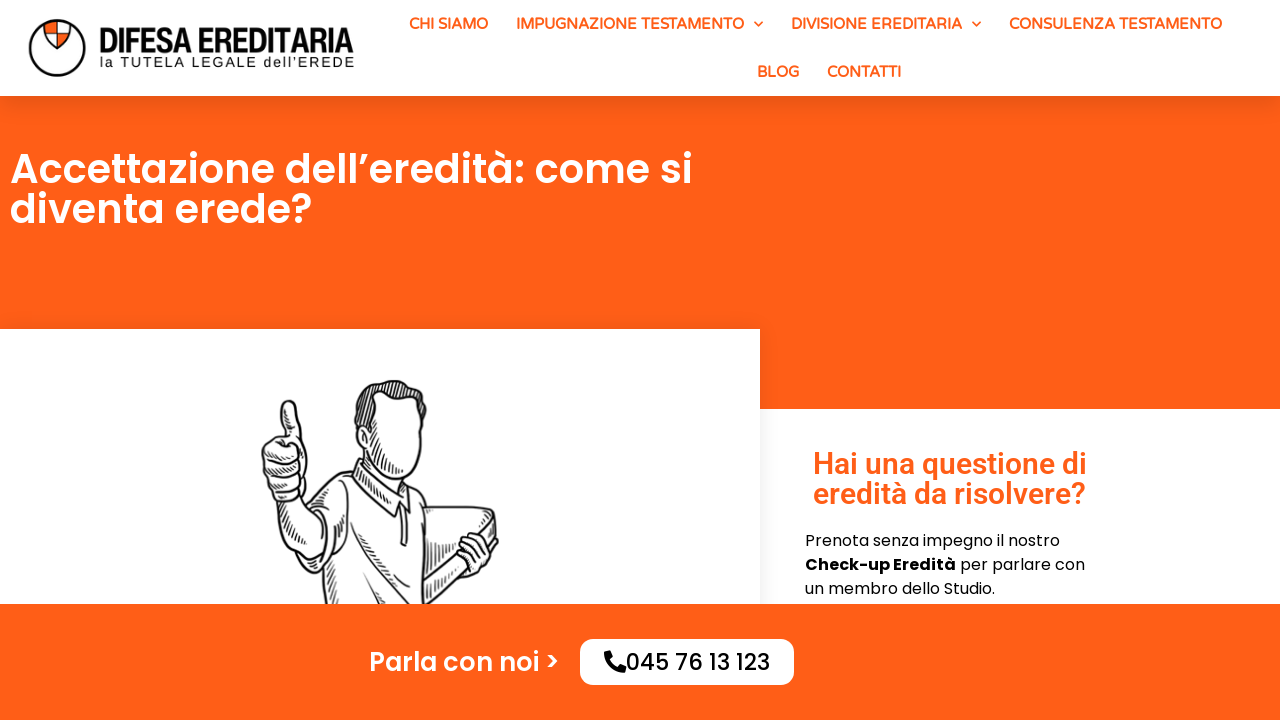

--- FILE ---
content_type: text/html; charset=UTF-8
request_url: https://www.difesaereditaria.it/accettazione-erede/
body_size: 18308
content:
<!doctype html>
<html lang="it-IT" prefix="og: https://ogp.me/ns#">
<head>
	<meta charset="UTF-8">
	<meta name="viewport" content="width=device-width, initial-scale=1">
	<link rel="profile" href="https://gmpg.org/xfn/11">
		<style>img:is([sizes="auto" i], [sizes^="auto," i]) { contain-intrinsic-size: 3000px 1500px }</style>
	<script id="cookie-law-info-gcm-var-js">
var _ckyGcm = {"status":true,"default_settings":[{"analytics":"denied","advertisement":"denied","functional":"granted","necessary":"granted","ad_user_data":"denied","ad_personalization":"denied","regions":"All"}],"wait_for_update":2000,"url_passthrough":false,"ads_data_redaction":false}</script>
<script id="cookie-law-info-gcm-js" type="text/javascript" src="https://www.difesaereditaria.it/wp-content/plugins/cookie-law-info/lite/frontend/js/gcm.min.js"></script> <script id="cookieyes" type="text/javascript" src="https://cdn-cookieyes.com/client_data/6797009153168e7420a67d30/script.js"></script><!-- Google tag (gtag.js) consent mode dataLayer added by Site Kit -->
<script id="google_gtagjs-js-consent-mode-data-layer">
window.dataLayer = window.dataLayer || [];function gtag(){dataLayer.push(arguments);}
gtag('consent', 'default', {"ad_personalization":"denied","ad_storage":"denied","ad_user_data":"denied","analytics_storage":"denied","functionality_storage":"denied","security_storage":"denied","personalization_storage":"denied","region":["AT","BE","BG","CH","CY","CZ","DE","DK","EE","ES","FI","FR","GB","GR","HR","HU","IE","IS","IT","LI","LT","LU","LV","MT","NL","NO","PL","PT","RO","SE","SI","SK"],"wait_for_update":500});
window._googlesitekitConsentCategoryMap = {"statistics":["analytics_storage"],"marketing":["ad_storage","ad_user_data","ad_personalization"],"functional":["functionality_storage","security_storage"],"preferences":["personalization_storage"]};
window._googlesitekitConsents = {"ad_personalization":"denied","ad_storage":"denied","ad_user_data":"denied","analytics_storage":"denied","functionality_storage":"denied","security_storage":"denied","personalization_storage":"denied","region":["AT","BE","BG","CH","CY","CZ","DE","DK","EE","ES","FI","FR","GB","GR","HR","HU","IE","IS","IT","LI","LT","LU","LV","MT","NL","NO","PL","PT","RO","SE","SI","SK"],"wait_for_update":500};
</script>
<!-- End Google tag (gtag.js) consent mode dataLayer added by Site Kit -->

<!-- Ottimizzazione per i motori di ricerca di Rank Math - https://rankmath.com/ -->
<title>Accettazione dell&#039;eredità: come si diventa erede? - Difesa Ereditaria</title>
<meta name="description" content="L’accettazione dell’eredità è lo strumento conclusivo della successione. Leggi il post per capire come si diventa erede."/>
<meta name="robots" content="follow, index, max-snippet:-1, max-video-preview:-1, max-image-preview:large"/>
<link rel="canonical" href="https://www.difesaereditaria.it/accettazione-erede/" />
<meta property="og:locale" content="it_IT" />
<meta property="og:type" content="article" />
<meta property="og:title" content="Accettazione dell&#039;eredità: come si diventa erede? - Difesa Ereditaria" />
<meta property="og:description" content="L’accettazione dell’eredità è lo strumento conclusivo della successione. Leggi il post per capire come si diventa erede." />
<meta property="og:url" content="https://www.difesaereditaria.it/accettazione-erede/" />
<meta property="og:site_name" content="Difesa Ereditaria - La Tutela Legale dell\&#039;Erede" />
<meta property="article:section" content="accettazione eredità" />
<meta property="og:updated_time" content="2024-07-30T16:20:54+02:00" />
<meta property="og:image" content="https://www.difesaereditaria.it/wp-content/uploads/2019/08/accettazione-delleredità.png" />
<meta property="og:image:secure_url" content="https://www.difesaereditaria.it/wp-content/uploads/2019/08/accettazione-delleredità.png" />
<meta property="og:image:width" content="680" />
<meta property="og:image:height" content="350" />
<meta property="og:image:alt" content="Cosa si intende per “accettazione dell’eredità”? Quali sono i modi e i termini da rispettare? Dove si effettua l’atto di accettazione?" />
<meta property="og:image:type" content="image/png" />
<meta property="article:published_time" content="2019-08-21T14:44:24+02:00" />
<meta property="article:modified_time" content="2024-07-30T16:20:54+02:00" />
<meta name="twitter:card" content="summary_large_image" />
<meta name="twitter:title" content="Accettazione dell&#039;eredità: come si diventa erede? - Difesa Ereditaria" />
<meta name="twitter:description" content="L’accettazione dell’eredità è lo strumento conclusivo della successione. Leggi il post per capire come si diventa erede." />
<meta name="twitter:image" content="https://www.difesaereditaria.it/wp-content/uploads/2019/08/accettazione-delleredità.png" />
<meta name="twitter:label1" content="Scritto da" />
<meta name="twitter:data1" content="Difesa Ereditaria" />
<meta name="twitter:label2" content="Tempo di lettura" />
<meta name="twitter:data2" content="8 minuti" />
<script type="application/ld+json" class="rank-math-schema">{"@context":"https://schema.org","@graph":[{"@type":["Person","Organization"],"@id":"https://www.difesaereditaria.it/#person","name":"Difesa Ereditaria - La Tutela Legale dell\\'Erede","logo":{"@type":"ImageObject","@id":"https://www.difesaereditaria.it/#logo","url":"https://www.difesaereditaria.it/wp-content/uploads/2024/03/Difesa-Ereditaria-logo.png","contentUrl":"https://www.difesaereditaria.it/wp-content/uploads/2024/03/Difesa-Ereditaria-logo.png","caption":"Difesa Ereditaria - La Tutela Legale dell\\'Erede","inLanguage":"it-IT","width":"410","height":"80"},"image":{"@type":"ImageObject","@id":"https://www.difesaereditaria.it/#logo","url":"https://www.difesaereditaria.it/wp-content/uploads/2024/03/Difesa-Ereditaria-logo.png","contentUrl":"https://www.difesaereditaria.it/wp-content/uploads/2024/03/Difesa-Ereditaria-logo.png","caption":"Difesa Ereditaria - La Tutela Legale dell\\'Erede","inLanguage":"it-IT","width":"410","height":"80"}},{"@type":"WebSite","@id":"https://www.difesaereditaria.it/#website","url":"https://www.difesaereditaria.it","name":"Difesa Ereditaria - La Tutela Legale dell\\'Erede","publisher":{"@id":"https://www.difesaereditaria.it/#person"},"inLanguage":"it-IT"},{"@type":"ImageObject","@id":"https://www.difesaereditaria.it/wp-content/uploads/2019/08/accettazione-delleredita\u0300.png","url":"https://www.difesaereditaria.it/wp-content/uploads/2019/08/accettazione-delleredita\u0300.png","width":"680","height":"350","caption":"Cosa si intende per \u201caccettazione dell\u2019eredit\u00e0\u201d? Quali sono i modi e i termini da rispettare? Dove si effettua l\u2019atto di accettazione?","inLanguage":"it-IT"},{"@type":"WebPage","@id":"https://www.difesaereditaria.it/accettazione-erede/#webpage","url":"https://www.difesaereditaria.it/accettazione-erede/","name":"Accettazione dell&#039;eredit\u00e0: come si diventa erede? - Difesa Ereditaria","datePublished":"2019-08-21T14:44:24+02:00","dateModified":"2024-07-30T16:20:54+02:00","isPartOf":{"@id":"https://www.difesaereditaria.it/#website"},"primaryImageOfPage":{"@id":"https://www.difesaereditaria.it/wp-content/uploads/2019/08/accettazione-delleredita\u0300.png"},"inLanguage":"it-IT"},{"@type":"Person","@id":"https://www.difesaereditaria.it/author/alberto-frigotto/","name":"Difesa Ereditaria","url":"https://www.difesaereditaria.it/author/alberto-frigotto/","image":{"@type":"ImageObject","@id":"https://secure.gravatar.com/avatar/ce2c262d7ee15d5e4f4da900e379ea35cdcc8489b03727d1f95f997c30b9a574?s=96&amp;d=mm&amp;r=g","url":"https://secure.gravatar.com/avatar/ce2c262d7ee15d5e4f4da900e379ea35cdcc8489b03727d1f95f997c30b9a574?s=96&amp;d=mm&amp;r=g","caption":"Difesa Ereditaria","inLanguage":"it-IT"}},{"@type":"BlogPosting","headline":"Accettazione dell&#039;eredit\u00e0: come si diventa erede? - Difesa Ereditaria","keywords":"accettazione dell\u2019eredit\u00e0","datePublished":"2019-08-21T14:44:24+02:00","dateModified":"2024-07-30T16:20:54+02:00","author":{"@id":"https://www.difesaereditaria.it/author/alberto-frigotto/","name":"Difesa Ereditaria"},"publisher":{"@id":"https://www.difesaereditaria.it/#person"},"description":"L\u2019accettazione dell\u2019eredit\u00e0 \u00e8 lo strumento conclusivo della successione. Leggi il post per capire come si diventa erede.","name":"Accettazione dell&#039;eredit\u00e0: come si diventa erede? - Difesa Ereditaria","@id":"https://www.difesaereditaria.it/accettazione-erede/#richSnippet","isPartOf":{"@id":"https://www.difesaereditaria.it/accettazione-erede/#webpage"},"image":{"@id":"https://www.difesaereditaria.it/wp-content/uploads/2019/08/accettazione-delleredita\u0300.png"},"inLanguage":"it-IT","mainEntityOfPage":{"@id":"https://www.difesaereditaria.it/accettazione-erede/#webpage"}}]}</script>
<!-- /Rank Math WordPress SEO plugin -->

<link rel='dns-prefetch' href='//www.googletagmanager.com' />
<link rel="alternate" type="application/rss+xml" title="Difesa Ereditaria &raquo; Feed" href="https://www.difesaereditaria.it/feed/" />
<link rel="alternate" type="application/rss+xml" title="Difesa Ereditaria &raquo; Feed dei commenti" href="https://www.difesaereditaria.it/comments/feed/" />
<link rel="alternate" type="application/rss+xml" title="Difesa Ereditaria &raquo; Accettazione dell&#8217;eredità: come si diventa erede? Feed dei commenti" href="https://www.difesaereditaria.it/accettazione-erede/feed/" />
<script>
window._wpemojiSettings = {"baseUrl":"https:\/\/s.w.org\/images\/core\/emoji\/16.0.1\/72x72\/","ext":".png","svgUrl":"https:\/\/s.w.org\/images\/core\/emoji\/16.0.1\/svg\/","svgExt":".svg","source":{"concatemoji":"https:\/\/www.difesaereditaria.it\/wp-includes\/js\/wp-emoji-release.min.js?ver=bf0a4d86b4cb56327ae953a9de00ccf5"}};
/*! This file is auto-generated */
!function(s,n){var o,i,e;function c(e){try{var t={supportTests:e,timestamp:(new Date).valueOf()};sessionStorage.setItem(o,JSON.stringify(t))}catch(e){}}function p(e,t,n){e.clearRect(0,0,e.canvas.width,e.canvas.height),e.fillText(t,0,0);var t=new Uint32Array(e.getImageData(0,0,e.canvas.width,e.canvas.height).data),a=(e.clearRect(0,0,e.canvas.width,e.canvas.height),e.fillText(n,0,0),new Uint32Array(e.getImageData(0,0,e.canvas.width,e.canvas.height).data));return t.every(function(e,t){return e===a[t]})}function u(e,t){e.clearRect(0,0,e.canvas.width,e.canvas.height),e.fillText(t,0,0);for(var n=e.getImageData(16,16,1,1),a=0;a<n.data.length;a++)if(0!==n.data[a])return!1;return!0}function f(e,t,n,a){switch(t){case"flag":return n(e,"\ud83c\udff3\ufe0f\u200d\u26a7\ufe0f","\ud83c\udff3\ufe0f\u200b\u26a7\ufe0f")?!1:!n(e,"\ud83c\udde8\ud83c\uddf6","\ud83c\udde8\u200b\ud83c\uddf6")&&!n(e,"\ud83c\udff4\udb40\udc67\udb40\udc62\udb40\udc65\udb40\udc6e\udb40\udc67\udb40\udc7f","\ud83c\udff4\u200b\udb40\udc67\u200b\udb40\udc62\u200b\udb40\udc65\u200b\udb40\udc6e\u200b\udb40\udc67\u200b\udb40\udc7f");case"emoji":return!a(e,"\ud83e\udedf")}return!1}function g(e,t,n,a){var r="undefined"!=typeof WorkerGlobalScope&&self instanceof WorkerGlobalScope?new OffscreenCanvas(300,150):s.createElement("canvas"),o=r.getContext("2d",{willReadFrequently:!0}),i=(o.textBaseline="top",o.font="600 32px Arial",{});return e.forEach(function(e){i[e]=t(o,e,n,a)}),i}function t(e){var t=s.createElement("script");t.src=e,t.defer=!0,s.head.appendChild(t)}"undefined"!=typeof Promise&&(o="wpEmojiSettingsSupports",i=["flag","emoji"],n.supports={everything:!0,everythingExceptFlag:!0},e=new Promise(function(e){s.addEventListener("DOMContentLoaded",e,{once:!0})}),new Promise(function(t){var n=function(){try{var e=JSON.parse(sessionStorage.getItem(o));if("object"==typeof e&&"number"==typeof e.timestamp&&(new Date).valueOf()<e.timestamp+604800&&"object"==typeof e.supportTests)return e.supportTests}catch(e){}return null}();if(!n){if("undefined"!=typeof Worker&&"undefined"!=typeof OffscreenCanvas&&"undefined"!=typeof URL&&URL.createObjectURL&&"undefined"!=typeof Blob)try{var e="postMessage("+g.toString()+"("+[JSON.stringify(i),f.toString(),p.toString(),u.toString()].join(",")+"));",a=new Blob([e],{type:"text/javascript"}),r=new Worker(URL.createObjectURL(a),{name:"wpTestEmojiSupports"});return void(r.onmessage=function(e){c(n=e.data),r.terminate(),t(n)})}catch(e){}c(n=g(i,f,p,u))}t(n)}).then(function(e){for(var t in e)n.supports[t]=e[t],n.supports.everything=n.supports.everything&&n.supports[t],"flag"!==t&&(n.supports.everythingExceptFlag=n.supports.everythingExceptFlag&&n.supports[t]);n.supports.everythingExceptFlag=n.supports.everythingExceptFlag&&!n.supports.flag,n.DOMReady=!1,n.readyCallback=function(){n.DOMReady=!0}}).then(function(){return e}).then(function(){var e;n.supports.everything||(n.readyCallback(),(e=n.source||{}).concatemoji?t(e.concatemoji):e.wpemoji&&e.twemoji&&(t(e.twemoji),t(e.wpemoji)))}))}((window,document),window._wpemojiSettings);
</script>
<style id='wp-emoji-styles-inline-css'>

	img.wp-smiley, img.emoji {
		display: inline !important;
		border: none !important;
		box-shadow: none !important;
		height: 1em !important;
		width: 1em !important;
		margin: 0 0.07em !important;
		vertical-align: -0.1em !important;
		background: none !important;
		padding: 0 !important;
	}
</style>
<link rel='stylesheet' id='wp-block-library-css' href='https://www.difesaereditaria.it/wp-includes/css/dist/block-library/style.min.css?ver=bf0a4d86b4cb56327ae953a9de00ccf5' media='all' />
<style id='global-styles-inline-css'>
:root{--wp--preset--aspect-ratio--square: 1;--wp--preset--aspect-ratio--4-3: 4/3;--wp--preset--aspect-ratio--3-4: 3/4;--wp--preset--aspect-ratio--3-2: 3/2;--wp--preset--aspect-ratio--2-3: 2/3;--wp--preset--aspect-ratio--16-9: 16/9;--wp--preset--aspect-ratio--9-16: 9/16;--wp--preset--color--black: #000000;--wp--preset--color--cyan-bluish-gray: #abb8c3;--wp--preset--color--white: #ffffff;--wp--preset--color--pale-pink: #f78da7;--wp--preset--color--vivid-red: #cf2e2e;--wp--preset--color--luminous-vivid-orange: #ff6900;--wp--preset--color--luminous-vivid-amber: #fcb900;--wp--preset--color--light-green-cyan: #7bdcb5;--wp--preset--color--vivid-green-cyan: #00d084;--wp--preset--color--pale-cyan-blue: #8ed1fc;--wp--preset--color--vivid-cyan-blue: #0693e3;--wp--preset--color--vivid-purple: #9b51e0;--wp--preset--gradient--vivid-cyan-blue-to-vivid-purple: linear-gradient(135deg,rgba(6,147,227,1) 0%,rgb(155,81,224) 100%);--wp--preset--gradient--light-green-cyan-to-vivid-green-cyan: linear-gradient(135deg,rgb(122,220,180) 0%,rgb(0,208,130) 100%);--wp--preset--gradient--luminous-vivid-amber-to-luminous-vivid-orange: linear-gradient(135deg,rgba(252,185,0,1) 0%,rgba(255,105,0,1) 100%);--wp--preset--gradient--luminous-vivid-orange-to-vivid-red: linear-gradient(135deg,rgba(255,105,0,1) 0%,rgb(207,46,46) 100%);--wp--preset--gradient--very-light-gray-to-cyan-bluish-gray: linear-gradient(135deg,rgb(238,238,238) 0%,rgb(169,184,195) 100%);--wp--preset--gradient--cool-to-warm-spectrum: linear-gradient(135deg,rgb(74,234,220) 0%,rgb(151,120,209) 20%,rgb(207,42,186) 40%,rgb(238,44,130) 60%,rgb(251,105,98) 80%,rgb(254,248,76) 100%);--wp--preset--gradient--blush-light-purple: linear-gradient(135deg,rgb(255,206,236) 0%,rgb(152,150,240) 100%);--wp--preset--gradient--blush-bordeaux: linear-gradient(135deg,rgb(254,205,165) 0%,rgb(254,45,45) 50%,rgb(107,0,62) 100%);--wp--preset--gradient--luminous-dusk: linear-gradient(135deg,rgb(255,203,112) 0%,rgb(199,81,192) 50%,rgb(65,88,208) 100%);--wp--preset--gradient--pale-ocean: linear-gradient(135deg,rgb(255,245,203) 0%,rgb(182,227,212) 50%,rgb(51,167,181) 100%);--wp--preset--gradient--electric-grass: linear-gradient(135deg,rgb(202,248,128) 0%,rgb(113,206,126) 100%);--wp--preset--gradient--midnight: linear-gradient(135deg,rgb(2,3,129) 0%,rgb(40,116,252) 100%);--wp--preset--font-size--small: 13px;--wp--preset--font-size--medium: 20px;--wp--preset--font-size--large: 36px;--wp--preset--font-size--x-large: 42px;--wp--preset--spacing--20: 0.44rem;--wp--preset--spacing--30: 0.67rem;--wp--preset--spacing--40: 1rem;--wp--preset--spacing--50: 1.5rem;--wp--preset--spacing--60: 2.25rem;--wp--preset--spacing--70: 3.38rem;--wp--preset--spacing--80: 5.06rem;--wp--preset--shadow--natural: 6px 6px 9px rgba(0, 0, 0, 0.2);--wp--preset--shadow--deep: 12px 12px 50px rgba(0, 0, 0, 0.4);--wp--preset--shadow--sharp: 6px 6px 0px rgba(0, 0, 0, 0.2);--wp--preset--shadow--outlined: 6px 6px 0px -3px rgba(255, 255, 255, 1), 6px 6px rgba(0, 0, 0, 1);--wp--preset--shadow--crisp: 6px 6px 0px rgba(0, 0, 0, 1);}:root { --wp--style--global--content-size: 800px;--wp--style--global--wide-size: 1200px; }:where(body) { margin: 0; }.wp-site-blocks > .alignleft { float: left; margin-right: 2em; }.wp-site-blocks > .alignright { float: right; margin-left: 2em; }.wp-site-blocks > .aligncenter { justify-content: center; margin-left: auto; margin-right: auto; }:where(.wp-site-blocks) > * { margin-block-start: 24px; margin-block-end: 0; }:where(.wp-site-blocks) > :first-child { margin-block-start: 0; }:where(.wp-site-blocks) > :last-child { margin-block-end: 0; }:root { --wp--style--block-gap: 24px; }:root :where(.is-layout-flow) > :first-child{margin-block-start: 0;}:root :where(.is-layout-flow) > :last-child{margin-block-end: 0;}:root :where(.is-layout-flow) > *{margin-block-start: 24px;margin-block-end: 0;}:root :where(.is-layout-constrained) > :first-child{margin-block-start: 0;}:root :where(.is-layout-constrained) > :last-child{margin-block-end: 0;}:root :where(.is-layout-constrained) > *{margin-block-start: 24px;margin-block-end: 0;}:root :where(.is-layout-flex){gap: 24px;}:root :where(.is-layout-grid){gap: 24px;}.is-layout-flow > .alignleft{float: left;margin-inline-start: 0;margin-inline-end: 2em;}.is-layout-flow > .alignright{float: right;margin-inline-start: 2em;margin-inline-end: 0;}.is-layout-flow > .aligncenter{margin-left: auto !important;margin-right: auto !important;}.is-layout-constrained > .alignleft{float: left;margin-inline-start: 0;margin-inline-end: 2em;}.is-layout-constrained > .alignright{float: right;margin-inline-start: 2em;margin-inline-end: 0;}.is-layout-constrained > .aligncenter{margin-left: auto !important;margin-right: auto !important;}.is-layout-constrained > :where(:not(.alignleft):not(.alignright):not(.alignfull)){max-width: var(--wp--style--global--content-size);margin-left: auto !important;margin-right: auto !important;}.is-layout-constrained > .alignwide{max-width: var(--wp--style--global--wide-size);}body .is-layout-flex{display: flex;}.is-layout-flex{flex-wrap: wrap;align-items: center;}.is-layout-flex > :is(*, div){margin: 0;}body .is-layout-grid{display: grid;}.is-layout-grid > :is(*, div){margin: 0;}body{padding-top: 0px;padding-right: 0px;padding-bottom: 0px;padding-left: 0px;}a:where(:not(.wp-element-button)){text-decoration: underline;}:root :where(.wp-element-button, .wp-block-button__link){background-color: #32373c;border-width: 0;color: #fff;font-family: inherit;font-size: inherit;line-height: inherit;padding: calc(0.667em + 2px) calc(1.333em + 2px);text-decoration: none;}.has-black-color{color: var(--wp--preset--color--black) !important;}.has-cyan-bluish-gray-color{color: var(--wp--preset--color--cyan-bluish-gray) !important;}.has-white-color{color: var(--wp--preset--color--white) !important;}.has-pale-pink-color{color: var(--wp--preset--color--pale-pink) !important;}.has-vivid-red-color{color: var(--wp--preset--color--vivid-red) !important;}.has-luminous-vivid-orange-color{color: var(--wp--preset--color--luminous-vivid-orange) !important;}.has-luminous-vivid-amber-color{color: var(--wp--preset--color--luminous-vivid-amber) !important;}.has-light-green-cyan-color{color: var(--wp--preset--color--light-green-cyan) !important;}.has-vivid-green-cyan-color{color: var(--wp--preset--color--vivid-green-cyan) !important;}.has-pale-cyan-blue-color{color: var(--wp--preset--color--pale-cyan-blue) !important;}.has-vivid-cyan-blue-color{color: var(--wp--preset--color--vivid-cyan-blue) !important;}.has-vivid-purple-color{color: var(--wp--preset--color--vivid-purple) !important;}.has-black-background-color{background-color: var(--wp--preset--color--black) !important;}.has-cyan-bluish-gray-background-color{background-color: var(--wp--preset--color--cyan-bluish-gray) !important;}.has-white-background-color{background-color: var(--wp--preset--color--white) !important;}.has-pale-pink-background-color{background-color: var(--wp--preset--color--pale-pink) !important;}.has-vivid-red-background-color{background-color: var(--wp--preset--color--vivid-red) !important;}.has-luminous-vivid-orange-background-color{background-color: var(--wp--preset--color--luminous-vivid-orange) !important;}.has-luminous-vivid-amber-background-color{background-color: var(--wp--preset--color--luminous-vivid-amber) !important;}.has-light-green-cyan-background-color{background-color: var(--wp--preset--color--light-green-cyan) !important;}.has-vivid-green-cyan-background-color{background-color: var(--wp--preset--color--vivid-green-cyan) !important;}.has-pale-cyan-blue-background-color{background-color: var(--wp--preset--color--pale-cyan-blue) !important;}.has-vivid-cyan-blue-background-color{background-color: var(--wp--preset--color--vivid-cyan-blue) !important;}.has-vivid-purple-background-color{background-color: var(--wp--preset--color--vivid-purple) !important;}.has-black-border-color{border-color: var(--wp--preset--color--black) !important;}.has-cyan-bluish-gray-border-color{border-color: var(--wp--preset--color--cyan-bluish-gray) !important;}.has-white-border-color{border-color: var(--wp--preset--color--white) !important;}.has-pale-pink-border-color{border-color: var(--wp--preset--color--pale-pink) !important;}.has-vivid-red-border-color{border-color: var(--wp--preset--color--vivid-red) !important;}.has-luminous-vivid-orange-border-color{border-color: var(--wp--preset--color--luminous-vivid-orange) !important;}.has-luminous-vivid-amber-border-color{border-color: var(--wp--preset--color--luminous-vivid-amber) !important;}.has-light-green-cyan-border-color{border-color: var(--wp--preset--color--light-green-cyan) !important;}.has-vivid-green-cyan-border-color{border-color: var(--wp--preset--color--vivid-green-cyan) !important;}.has-pale-cyan-blue-border-color{border-color: var(--wp--preset--color--pale-cyan-blue) !important;}.has-vivid-cyan-blue-border-color{border-color: var(--wp--preset--color--vivid-cyan-blue) !important;}.has-vivid-purple-border-color{border-color: var(--wp--preset--color--vivid-purple) !important;}.has-vivid-cyan-blue-to-vivid-purple-gradient-background{background: var(--wp--preset--gradient--vivid-cyan-blue-to-vivid-purple) !important;}.has-light-green-cyan-to-vivid-green-cyan-gradient-background{background: var(--wp--preset--gradient--light-green-cyan-to-vivid-green-cyan) !important;}.has-luminous-vivid-amber-to-luminous-vivid-orange-gradient-background{background: var(--wp--preset--gradient--luminous-vivid-amber-to-luminous-vivid-orange) !important;}.has-luminous-vivid-orange-to-vivid-red-gradient-background{background: var(--wp--preset--gradient--luminous-vivid-orange-to-vivid-red) !important;}.has-very-light-gray-to-cyan-bluish-gray-gradient-background{background: var(--wp--preset--gradient--very-light-gray-to-cyan-bluish-gray) !important;}.has-cool-to-warm-spectrum-gradient-background{background: var(--wp--preset--gradient--cool-to-warm-spectrum) !important;}.has-blush-light-purple-gradient-background{background: var(--wp--preset--gradient--blush-light-purple) !important;}.has-blush-bordeaux-gradient-background{background: var(--wp--preset--gradient--blush-bordeaux) !important;}.has-luminous-dusk-gradient-background{background: var(--wp--preset--gradient--luminous-dusk) !important;}.has-pale-ocean-gradient-background{background: var(--wp--preset--gradient--pale-ocean) !important;}.has-electric-grass-gradient-background{background: var(--wp--preset--gradient--electric-grass) !important;}.has-midnight-gradient-background{background: var(--wp--preset--gradient--midnight) !important;}.has-small-font-size{font-size: var(--wp--preset--font-size--small) !important;}.has-medium-font-size{font-size: var(--wp--preset--font-size--medium) !important;}.has-large-font-size{font-size: var(--wp--preset--font-size--large) !important;}.has-x-large-font-size{font-size: var(--wp--preset--font-size--x-large) !important;}
:root :where(.wp-block-pullquote){font-size: 1.5em;line-height: 1.6;}
</style>
<link rel='stylesheet' id='contact-form-7-css' href='https://www.difesaereditaria.it/wp-content/plugins/contact-form-7/includes/css/styles.css?ver=6.1.4' media='all' />
<link rel='stylesheet' id='hello-elementor-css' href='https://www.difesaereditaria.it/wp-content/themes/hello-elementor/assets/css/reset.css?ver=3.4.5' media='all' />
<link rel='stylesheet' id='hello-elementor-theme-style-css' href='https://www.difesaereditaria.it/wp-content/themes/hello-elementor/assets/css/theme.css?ver=3.4.5' media='all' />
<link rel='stylesheet' id='hello-elementor-header-footer-css' href='https://www.difesaereditaria.it/wp-content/themes/hello-elementor/assets/css/header-footer.css?ver=3.4.5' media='all' />
<link rel='stylesheet' id='elementor-frontend-css' href='https://www.difesaereditaria.it/wp-content/plugins/elementor/assets/css/frontend.min.css?ver=3.34.1' media='all' />
<style id='elementor-frontend-inline-css'>
.elementor-5179 .elementor-element.elementor-element-1c9ee3a3 > .elementor-background-overlay{background-image:url("https://www.difesaereditaria.it/wp-content/uploads/2019/08/accettazione-delleredità.png");}@media(max-width:767px){.elementor-5179 .elementor-element.elementor-element-1c9ee3a3 > .elementor-background-overlay{background-image:url("https://www.difesaereditaria.it/wp-content/uploads/2019/08/accettazione-delleredità.png");}}
</style>
<link rel='stylesheet' id='widget-image-css' href='https://www.difesaereditaria.it/wp-content/plugins/elementor/assets/css/widget-image.min.css?ver=3.34.1' media='all' />
<link rel='stylesheet' id='widget-nav-menu-css' href='https://www.difesaereditaria.it/wp-content/plugins/elementor-pro/assets/css/widget-nav-menu.min.css?ver=3.31.2' media='all' />
<link rel='stylesheet' id='e-sticky-css' href='https://www.difesaereditaria.it/wp-content/plugins/elementor-pro/assets/css/modules/sticky.min.css?ver=3.31.2' media='all' />
<link rel='stylesheet' id='widget-heading-css' href='https://www.difesaereditaria.it/wp-content/plugins/elementor/assets/css/widget-heading.min.css?ver=3.34.1' media='all' />
<link rel='stylesheet' id='e-motion-fx-css' href='https://www.difesaereditaria.it/wp-content/plugins/elementor-pro/assets/css/modules/motion-fx.min.css?ver=3.31.2' media='all' />
<link rel='stylesheet' id='widget-icon-list-css' href='https://www.difesaereditaria.it/wp-content/plugins/elementor/assets/css/widget-icon-list.min.css?ver=3.34.1' media='all' />
<link rel='stylesheet' id='widget-divider-css' href='https://www.difesaereditaria.it/wp-content/plugins/elementor/assets/css/widget-divider.min.css?ver=3.34.1' media='all' />
<link rel='stylesheet' id='widget-social-icons-css' href='https://www.difesaereditaria.it/wp-content/plugins/elementor/assets/css/widget-social-icons.min.css?ver=3.34.1' media='all' />
<link rel='stylesheet' id='e-apple-webkit-css' href='https://www.difesaereditaria.it/wp-content/plugins/elementor/assets/css/conditionals/apple-webkit.min.css?ver=3.34.1' media='all' />
<link rel='stylesheet' id='widget-social-css' href='https://www.difesaereditaria.it/wp-content/plugins/elementor-pro/assets/css/widget-social.min.css?ver=3.31.2' media='all' />
<link rel='stylesheet' id='widget-spacer-css' href='https://www.difesaereditaria.it/wp-content/plugins/elementor/assets/css/widget-spacer.min.css?ver=3.34.1' media='all' />
<link rel='stylesheet' id='widget-form-css' href='https://www.difesaereditaria.it/wp-content/plugins/elementor-pro/assets/css/widget-form.min.css?ver=3.31.2' media='all' />
<link rel='stylesheet' id='widget-posts-css' href='https://www.difesaereditaria.it/wp-content/plugins/elementor-pro/assets/css/widget-posts.min.css?ver=3.31.2' media='all' />
<link rel='stylesheet' id='elementor-icons-css' href='https://www.difesaereditaria.it/wp-content/plugins/elementor/assets/lib/eicons/css/elementor-icons.min.css?ver=5.45.0' media='all' />
<link rel='stylesheet' id='elementor-post-1815-css' href='https://www.difesaereditaria.it/wp-content/uploads/elementor/css/post-1815.css?ver=1768806700' media='all' />
<link rel='stylesheet' id='elementor-post-4320-css' href='https://www.difesaereditaria.it/wp-content/uploads/elementor/css/post-4320.css?ver=1768806700' media='all' />
<link rel='stylesheet' id='elementor-post-6510-css' href='https://www.difesaereditaria.it/wp-content/uploads/elementor/css/post-6510.css?ver=1768806700' media='all' />
<link rel='stylesheet' id='elementor-post-5179-css' href='https://www.difesaereditaria.it/wp-content/uploads/elementor/css/post-5179.css?ver=1768807080' media='all' />
<link rel='stylesheet' id='hello-elementor-child-style-css' href='https://www.difesaereditaria.it/wp-content/themes/hello-theme-child-master/style.css?ver=2.0.0' media='all' />
<link rel='stylesheet' id='elementor-gf-local-poppins-css' href='https://www.difesaereditaria.it/wp-content/uploads/elementor/google-fonts/css/poppins.css?ver=1742296948' media='all' />
<link rel='stylesheet' id='elementor-gf-local-varelaround-css' href='https://www.difesaereditaria.it/wp-content/uploads/elementor/google-fonts/css/varelaround.css?ver=1742296970' media='all' />
<link rel='stylesheet' id='elementor-gf-local-montserrat-css' href='https://www.difesaereditaria.it/wp-content/uploads/elementor/google-fonts/css/montserrat.css?ver=1742296977' media='all' />
<link rel='stylesheet' id='elementor-gf-local-roboto-css' href='https://www.difesaereditaria.it/wp-content/uploads/elementor/google-fonts/css/roboto.css?ver=1742296959' media='all' />
<link rel='stylesheet' id='elementor-gf-local-merriweather-css' href='https://www.difesaereditaria.it/wp-content/uploads/elementor/google-fonts/css/merriweather.css?ver=1742296986' media='all' />
<link rel='stylesheet' id='elementor-icons-shared-0-css' href='https://www.difesaereditaria.it/wp-content/plugins/elementor/assets/lib/font-awesome/css/fontawesome.min.css?ver=5.15.3' media='all' />
<link rel='stylesheet' id='elementor-icons-fa-solid-css' href='https://www.difesaereditaria.it/wp-content/plugins/elementor/assets/lib/font-awesome/css/solid.min.css?ver=5.15.3' media='all' />
<link rel='stylesheet' id='elementor-icons-fa-brands-css' href='https://www.difesaereditaria.it/wp-content/plugins/elementor/assets/lib/font-awesome/css/brands.min.css?ver=5.15.3' media='all' />
<link rel='stylesheet' id='elementor-icons-fa-regular-css' href='https://www.difesaereditaria.it/wp-content/plugins/elementor/assets/lib/font-awesome/css/regular.min.css?ver=5.15.3' media='all' />
<script id="cookie-law-info-wca-js-before">
const _ckyGsk = true;
</script>
<script src="https://www.difesaereditaria.it/wp-content/plugins/cookie-law-info/lite/frontend/js/wca.min.js?ver=3.3.9.1" id="cookie-law-info-wca-js"></script>
<script src="https://www.difesaereditaria.it/wp-includes/js/jquery/jquery.min.js?ver=3.7.1" id="jquery-core-js"></script>
<script src="https://www.difesaereditaria.it/wp-includes/js/jquery/jquery-migrate.min.js?ver=3.4.1" id="jquery-migrate-js"></script>
<link rel="https://api.w.org/" href="https://www.difesaereditaria.it/wp-json/" /><link rel="alternate" title="JSON" type="application/json" href="https://www.difesaereditaria.it/wp-json/wp/v2/posts/1011" /><link rel="EditURI" type="application/rsd+xml" title="RSD" href="https://www.difesaereditaria.it/xmlrpc.php?rsd" />
<link rel="alternate" title="oEmbed (JSON)" type="application/json+oembed" href="https://www.difesaereditaria.it/wp-json/oembed/1.0/embed?url=https%3A%2F%2Fwww.difesaereditaria.it%2Faccettazione-erede%2F" />
<link rel="alternate" title="oEmbed (XML)" type="text/xml+oembed" href="https://www.difesaereditaria.it/wp-json/oembed/1.0/embed?url=https%3A%2F%2Fwww.difesaereditaria.it%2Faccettazione-erede%2F&#038;format=xml" />
<meta name="generator" content="Site Kit by Google 1.170.0" /><meta name="generator" content="Elementor 3.34.1; features: additional_custom_breakpoints; settings: css_print_method-external, google_font-enabled, font_display-auto">
			<style>
				.e-con.e-parent:nth-of-type(n+4):not(.e-lazyloaded):not(.e-no-lazyload),
				.e-con.e-parent:nth-of-type(n+4):not(.e-lazyloaded):not(.e-no-lazyload) * {
					background-image: none !important;
				}
				@media screen and (max-height: 1024px) {
					.e-con.e-parent:nth-of-type(n+3):not(.e-lazyloaded):not(.e-no-lazyload),
					.e-con.e-parent:nth-of-type(n+3):not(.e-lazyloaded):not(.e-no-lazyload) * {
						background-image: none !important;
					}
				}
				@media screen and (max-height: 640px) {
					.e-con.e-parent:nth-of-type(n+2):not(.e-lazyloaded):not(.e-no-lazyload),
					.e-con.e-parent:nth-of-type(n+2):not(.e-lazyloaded):not(.e-no-lazyload) * {
						background-image: none !important;
					}
				}
			</style>
			
<!-- Snippet Google Tag Manager aggiunto da Site Kit -->
<script>
			( function( w, d, s, l, i ) {
				w[l] = w[l] || [];
				w[l].push( {'gtm.start': new Date().getTime(), event: 'gtm.js'} );
				var f = d.getElementsByTagName( s )[0],
					j = d.createElement( s ), dl = l != 'dataLayer' ? '&l=' + l : '';
				j.async = true;
				j.src = 'https://www.googletagmanager.com/gtm.js?id=' + i + dl;
				f.parentNode.insertBefore( j, f );
			} )( window, document, 'script', 'dataLayer', 'GTM-5RCXM29N' );
			
</script>

<!-- Termina lo snippet Google Tag Manager aggiunto da Site Kit -->
<link rel="icon" href="https://www.difesaereditaria.it/wp-content/uploads/2020/09/difesa-ereditaria-favicon.ico" sizes="32x32" />
<link rel="icon" href="https://www.difesaereditaria.it/wp-content/uploads/2020/09/difesa-ereditaria-favicon.ico" sizes="192x192" />
<link rel="apple-touch-icon" href="https://www.difesaereditaria.it/wp-content/uploads/2020/09/difesa-ereditaria-favicon.ico" />
<meta name="msapplication-TileImage" content="https://www.difesaereditaria.it/wp-content/uploads/2020/09/difesa-ereditaria-favicon.ico" />
</head>
<body data-rsssl=1 class="wp-singular post-template-default single single-post postid-1011 single-format-standard wp-custom-logo wp-embed-responsive wp-theme-hello-elementor wp-child-theme-hello-theme-child-master hello-elementor-default elementor-default elementor-kit-1815 elementor-page-5179">

		<!-- Snippet Google Tag Manager (noscript) aggiunto da Site Kit -->
		<noscript>
			<iframe src="https://www.googletagmanager.com/ns.html?id=GTM-5RCXM29N" height="0" width="0" style="display:none;visibility:hidden"></iframe>
		</noscript>
		<!-- Termina lo snippet Google Tag Manager (noscript) aggiunto da Site Kit -->
		
<a class="skip-link screen-reader-text" href="#content">Vai al contenuto</a>

		<header data-elementor-type="header" data-elementor-id="4320" class="elementor elementor-4320 elementor-location-header" data-elementor-post-type="elementor_library">
					<section class="elementor-section elementor-top-section elementor-element elementor-element-72a8e858 elementor-section-height-min-height elementor-section-full_width elementor-section-height-default elementor-section-items-middle" data-id="72a8e858" data-element_type="section" data-settings="{&quot;background_background&quot;:&quot;classic&quot;,&quot;sticky&quot;:&quot;top&quot;,&quot;sticky_on&quot;:[&quot;desktop&quot;,&quot;tablet&quot;,&quot;mobile&quot;],&quot;sticky_offset&quot;:0,&quot;sticky_effects_offset&quot;:0,&quot;sticky_anchor_link_offset&quot;:0}">
						<div class="elementor-container elementor-column-gap-default">
					<div class="elementor-column elementor-col-50 elementor-top-column elementor-element elementor-element-c3d14b9" data-id="c3d14b9" data-element_type="column">
			<div class="elementor-widget-wrap elementor-element-populated">
						<div class="elementor-element elementor-element-4c5d145b elementor-widget elementor-widget-image" data-id="4c5d145b" data-element_type="widget" data-widget_type="image.default">
				<div class="elementor-widget-container">
																<a href="https://www.difesaereditaria.it">
							<img width="410" height="80" src="https://www.difesaereditaria.it/wp-content/uploads/2024/03/Difesa-Ereditaria-logo.png" class="attachment-full size-full wp-image-4153" alt="Difesa Ereditaria logo" srcset="https://www.difesaereditaria.it/wp-content/uploads/2024/03/Difesa-Ereditaria-logo.png 410w, https://www.difesaereditaria.it/wp-content/uploads/2024/03/Difesa-Ereditaria-logo-300x59.png 300w" sizes="(max-width: 410px) 100vw, 410px" />								</a>
															</div>
				</div>
					</div>
		</div>
				<div class="elementor-column elementor-col-50 elementor-top-column elementor-element elementor-element-486fc927" data-id="486fc927" data-element_type="column" data-settings="{&quot;background_background&quot;:&quot;classic&quot;}">
			<div class="elementor-widget-wrap elementor-element-populated">
						<div class="elementor-element elementor-element-7fc49a33 elementor-nav-menu__align-center elementor-nav-menu--stretch elementor-nav-menu__text-align-center elementor-widget__width-initial elementor-nav-menu--dropdown-tablet elementor-nav-menu--toggle elementor-nav-menu--burger elementor-widget elementor-widget-nav-menu" data-id="7fc49a33" data-element_type="widget" data-settings="{&quot;full_width&quot;:&quot;stretch&quot;,&quot;submenu_icon&quot;:{&quot;value&quot;:&quot;&lt;i class=\&quot;fas fa-chevron-down\&quot;&gt;&lt;\/i&gt;&quot;,&quot;library&quot;:&quot;fa-solid&quot;},&quot;layout&quot;:&quot;horizontal&quot;,&quot;toggle&quot;:&quot;burger&quot;}" data-widget_type="nav-menu.default">
				<div class="elementor-widget-container">
								<nav aria-label="Menu" class="elementor-nav-menu--main elementor-nav-menu__container elementor-nav-menu--layout-horizontal e--pointer-overline e--animation-fade">
				<ul id="menu-1-7fc49a33" class="elementor-nav-menu"><li class="menu-item menu-item-type-post_type menu-item-object-page menu-item-5501"><a href="https://www.difesaereditaria.it/cosa-e-difesa-ereditaria/" class="elementor-item">Chi siamo</a></li>
<li class="menu-item menu-item-type-post_type menu-item-object-page menu-item-has-children menu-item-4800"><a href="https://www.difesaereditaria.it/impugnazione-testamento/" class="elementor-item">Impugnazione testamento</a>
<ul class="sub-menu elementor-nav-menu--dropdown">
	<li class="menu-item menu-item-type-post_type menu-item-object-page menu-item-4792"><a href="https://www.difesaereditaria.it/impugnazione-testamento-lesione-legittima/" class="elementor-sub-item">Impugnazione testamento lesione legittima</a></li>
	<li class="menu-item menu-item-type-post_type menu-item-object-page menu-item-4791"><a href="https://www.difesaereditaria.it/impugnazione-testamento-olografo/" class="elementor-sub-item">Impugnazione testamento olografo</a></li>
	<li class="menu-item menu-item-type-post_type menu-item-object-page menu-item-4790"><a href="https://www.difesaereditaria.it/impugnazione-testamento-pubblico/" class="elementor-sub-item">Impugnazione testamento pubblico</a></li>
</ul>
</li>
<li class="menu-item menu-item-type-post_type menu-item-object-page menu-item-has-children menu-item-4801"><a href="https://www.difesaereditaria.it/divisione-ereditaria/" class="elementor-item">Divisione ereditaria</a>
<ul class="sub-menu elementor-nav-menu--dropdown">
	<li class="menu-item menu-item-type-post_type menu-item-object-page menu-item-4785"><a href="https://www.difesaereditaria.it/divisione-ereditaria-consensuale/" class="elementor-sub-item">Divisione ereditaria consensuale</a></li>
	<li class="menu-item menu-item-type-post_type menu-item-object-page menu-item-4793"><a href="https://www.difesaereditaria.it/divisione-ereditaria-giudiziale/" class="elementor-sub-item">Divisione ereditaria giudiziale</a></li>
</ul>
</li>
<li class="menu-item menu-item-type-post_type menu-item-object-page menu-item-5307"><a href="https://www.difesaereditaria.it/consulenza-testamento-olografo/" class="elementor-item">Consulenza Testamento</a></li>
<li class="menu-item menu-item-type-post_type menu-item-object-page menu-item-4849"><a href="https://www.difesaereditaria.it/blog/" class="elementor-item">Blog</a></li>
<li class="menu-item menu-item-type-post_type menu-item-object-page menu-item-6515"><a href="https://www.difesaereditaria.it/contatti/" class="elementor-item">Contatti</a></li>
</ul>			</nav>
					<div class="elementor-menu-toggle" role="button" tabindex="0" aria-label="Menu di commutazione" aria-expanded="false">
			<i aria-hidden="true" role="presentation" class="elementor-menu-toggle__icon--open eicon-menu-bar"></i><i aria-hidden="true" role="presentation" class="elementor-menu-toggle__icon--close eicon-close"></i>		</div>
					<nav class="elementor-nav-menu--dropdown elementor-nav-menu__container" aria-hidden="true">
				<ul id="menu-2-7fc49a33" class="elementor-nav-menu"><li class="menu-item menu-item-type-post_type menu-item-object-page menu-item-5501"><a href="https://www.difesaereditaria.it/cosa-e-difesa-ereditaria/" class="elementor-item" tabindex="-1">Chi siamo</a></li>
<li class="menu-item menu-item-type-post_type menu-item-object-page menu-item-has-children menu-item-4800"><a href="https://www.difesaereditaria.it/impugnazione-testamento/" class="elementor-item" tabindex="-1">Impugnazione testamento</a>
<ul class="sub-menu elementor-nav-menu--dropdown">
	<li class="menu-item menu-item-type-post_type menu-item-object-page menu-item-4792"><a href="https://www.difesaereditaria.it/impugnazione-testamento-lesione-legittima/" class="elementor-sub-item" tabindex="-1">Impugnazione testamento lesione legittima</a></li>
	<li class="menu-item menu-item-type-post_type menu-item-object-page menu-item-4791"><a href="https://www.difesaereditaria.it/impugnazione-testamento-olografo/" class="elementor-sub-item" tabindex="-1">Impugnazione testamento olografo</a></li>
	<li class="menu-item menu-item-type-post_type menu-item-object-page menu-item-4790"><a href="https://www.difesaereditaria.it/impugnazione-testamento-pubblico/" class="elementor-sub-item" tabindex="-1">Impugnazione testamento pubblico</a></li>
</ul>
</li>
<li class="menu-item menu-item-type-post_type menu-item-object-page menu-item-has-children menu-item-4801"><a href="https://www.difesaereditaria.it/divisione-ereditaria/" class="elementor-item" tabindex="-1">Divisione ereditaria</a>
<ul class="sub-menu elementor-nav-menu--dropdown">
	<li class="menu-item menu-item-type-post_type menu-item-object-page menu-item-4785"><a href="https://www.difesaereditaria.it/divisione-ereditaria-consensuale/" class="elementor-sub-item" tabindex="-1">Divisione ereditaria consensuale</a></li>
	<li class="menu-item menu-item-type-post_type menu-item-object-page menu-item-4793"><a href="https://www.difesaereditaria.it/divisione-ereditaria-giudiziale/" class="elementor-sub-item" tabindex="-1">Divisione ereditaria giudiziale</a></li>
</ul>
</li>
<li class="menu-item menu-item-type-post_type menu-item-object-page menu-item-5307"><a href="https://www.difesaereditaria.it/consulenza-testamento-olografo/" class="elementor-item" tabindex="-1">Consulenza Testamento</a></li>
<li class="menu-item menu-item-type-post_type menu-item-object-page menu-item-4849"><a href="https://www.difesaereditaria.it/blog/" class="elementor-item" tabindex="-1">Blog</a></li>
<li class="menu-item menu-item-type-post_type menu-item-object-page menu-item-6515"><a href="https://www.difesaereditaria.it/contatti/" class="elementor-item" tabindex="-1">Contatti</a></li>
</ul>			</nav>
						</div>
				</div>
					</div>
		</div>
					</div>
		</section>
				</header>
				<div data-elementor-type="single-post" data-elementor-id="5179" class="elementor elementor-5179 elementor-location-single post-1011 post type-post status-publish format-standard has-post-thumbnail hentry category-accettazione-successione" data-elementor-post-type="elementor_library">
					<section class="elementor-section elementor-top-section elementor-element elementor-element-1c9ee3a3 elementor-section-boxed elementor-section-height-default elementor-section-height-default" data-id="1c9ee3a3" data-element_type="section" data-settings="{&quot;background_background&quot;:&quot;classic&quot;}">
							<div class="elementor-background-overlay"></div>
							<div class="elementor-container elementor-column-gap-default">
					<div class="elementor-column elementor-col-100 elementor-top-column elementor-element elementor-element-e41a2db" data-id="e41a2db" data-element_type="column">
			<div class="elementor-widget-wrap elementor-element-populated">
						<div class="elementor-element elementor-element-5111b31b elementor-widget elementor-widget-theme-post-title elementor-page-title elementor-widget-heading" data-id="5111b31b" data-element_type="widget" data-widget_type="theme-post-title.default">
				<div class="elementor-widget-container">
					<h1 class="elementor-heading-title elementor-size-default">Accettazione dell&#8217;eredità: come si diventa erede?</h1>				</div>
				</div>
					</div>
		</div>
					</div>
		</section>
				<section class="elementor-section elementor-top-section elementor-element elementor-element-20a76f11 elementor-section-boxed elementor-section-height-default elementor-section-height-default" data-id="20a76f11" data-element_type="section" data-settings="{&quot;background_background&quot;:&quot;classic&quot;}">
						<div class="elementor-container elementor-column-gap-default">
					<div class="elementor-column elementor-col-66 elementor-top-column elementor-element elementor-element-2b036fc5" data-id="2b036fc5" data-element_type="column" data-settings="{&quot;background_background&quot;:&quot;classic&quot;}">
			<div class="elementor-widget-wrap elementor-element-populated">
						<div class="elementor-element elementor-element-61728f3b elementor-widget elementor-widget-theme-post-featured-image elementor-widget-image" data-id="61728f3b" data-element_type="widget" data-widget_type="theme-post-featured-image.default">
				<div class="elementor-widget-container">
															<img fetchpriority="high" width="680" height="350" src="https://www.difesaereditaria.it/wp-content/uploads/2019/08/accettazione-delleredità.png" class="attachment-large size-large wp-image-1115" alt="Cosa si intende per “accettazione dell’eredità”? Quali sono i modi e i termini da rispettare? Dove si effettua l’atto di accettazione?" srcset="https://www.difesaereditaria.it/wp-content/uploads/2019/08/accettazione-delleredità.png 680w, https://www.difesaereditaria.it/wp-content/uploads/2019/08/accettazione-delleredità-300x154.png 300w, https://www.difesaereditaria.it/wp-content/uploads/2019/08/accettazione-delleredità-1360x700.png 1360w" sizes="(max-width: 680px) 100vw, 680px" />															</div>
				</div>
				<div class="elementor-element elementor-element-5089c38f elementor-widget elementor-widget-theme-post-content" data-id="5089c38f" data-element_type="widget" data-widget_type="theme-post-content.default">
				<div class="elementor-widget-container">
					
<p>Devi sapere che nel nostro ordinamento vige il principio fondamentale secondo il quale nessuno può diventare erede contro la propria volontà. </p>



<p>La morte di una persona, infatti, non comporta automaticamente il trasferimento del patrimonio del defunto, per il quale è necessario che i chiamati all&#8217;eredità formalizzino il passaggio, con il cosiddetto atto di accettazione dell’eredità.</p>



<p>Ma cosa significa esattamente accettare l’eredità? Quali sono le modalità e i termini da rispettare? Dove si compie l’atto di accettazione?</p>



<p>Prenditi qualche minuto, grazie alle risposte del post sarai in grado di capire come diventare erede a tutti gli effetti.</p>



<h2 class="wp-block-heading">Cosa significa accettare l’eredità?</h2>



<p>Anzitutto devi sapere che <strong>l’accettazione dell’eredità rappresenta lo strumento con il quale si compie la</strong> <a href="https://www.difesaereditaria.it/successione-ereditaria">successione ereditaria</a>: essa è quell&#8217;atto irrevocabile con il quale il chiamato all&#8217;eredità esprime la volontà di diventare erede.</p>



<p>E&#8217; bene chiarire che con l’accettazione un soggetto, subentrando in tutte le posizioni del defunto, ne eredita non solo le attività, cioè i beni e i crediti, ma anche le passività, cioè i debiti.</p>



<p>Tecnicamente si tratta di un negozio giuridico unilaterale, non recettizio e con efficacia retroattiva che ha lo scopo di realizzare la concreta devoluzione del patrimonio ereditario.</p>



<ul class="wp-block-list">
<li>Unilaterale: perché l’accettazione dell’eredità è un atto che richiede la manifestazione di volontà di una sola parte (è un atto che non necessita di consenso da altre parti).</li>



<li>Non recettizio: perché gli effetti dell’accettazione si manifestano anche se gli altri aventi diritto non sono a conoscenza dell’atto.</li>



<li>Efficacia retroattiva: perché gli effetti dell’accettazione retroagiscono al momento dell&#8217;apertura della successione (quindi se un erede accetta il quinto anno è come se avesse accettato fin dal primo giorno).</li>
</ul>



<p>Ciò vuol dire che gli effetti dell’accettazione si manifestano indipendentemente dal volere o meno degli altri chiamati e retroagiscono alla data di <a href="https://www.difesaereditaria.it/apertura-successione-ereditaria">apertura della successione</a> per ovviare ogni tipo di incertezza sulla titolarità della propria quota nel tempo che ha preceduto il medesimo atto di accettazione.</p>



<p>In sostanza <strong>accettare significa divenire titolare di una quota di eredità</strong> e cioè dei rapporti giuridici che appartenevano al defunto definitivamente e senza avere più la possibilità di potervi rinunciare.</p>



<p>Pertanto dovresti conoscere i meccanismi che regolano i modi e le tipologie di accettazione dell’eredità, prima di prendere decisioni affrettate in un momento così delicato.</p>



<h2 class="wp-block-heading">Come si accetta l’eredità?</h2>



<p><strong>L&#8217;accettazione dell’eredità </strong>da parte dei chiamati può avvenire in maniera <strong>espressa</strong>, cioè manifestando chiaramente la volontà di accettare:</p>



<ul class="wp-block-list">
<li>con un atto notarile;</li>



<li>con una dichiarazione formalizzata presso il Tribunale del luogo dove il defunto aveva l’ultimo domicilio.</li>
</ul>



<p>Devi sapere, peraltro, che la Giurisprudenza ritiene che <strong>l’accettazione possa avvenire anche in maniera implicita</strong>, cioè attraverso determinati comportamenti che lasciano presumere la volontà del chiamato di accettare: si tratta dell&#8217;<strong>accettazione tacita dell&#8217;eredità</strong>.</p>



<p>Di tali comportamenti ne sono esempio:</p>



<ul class="wp-block-list">
<li>la procura a terzi per la vendita di uno o più beni ereditari;</li>



<li>la voltura catastale di uno o più beni immobili facenti parte del patrimonio ereditario;</li>



<li>il trasferimento della residenza in un immobile dell’asse ereditario;</li>



<li>le azioni poste in essere per avviare la causa (o più in generale le procedure) di <a href="https://www.difesaereditaria.it/divisione-ereditaria/">divisione dell’eredità</a>;</li>



<li>le ipotesi in cui il chiamato decida di donare, vendere o cedere (anche nella forma del contratto preliminare) uno o più diritti a terzi o agli altri coeredi;</li>



<li>le ipotesi in cui il chiamato decida di rinunciare alla propria quota dietro corrispettivo, oppure anche in assenza di corrispettivo, se la rinuncia avviene esclusivamente in favore di alcuni tra i chiamati della cui successione si tratta (cosiddetta rinuncia che importa accettazione).</li>
</ul>



<p>Tuttavia non tutte le condotte poste in essere dal chiamato aventi ad oggetto il patrimonio ereditario determinano l’accettazione tacita dell’eredità.</p>



<p>Infatti, esistono degli atti che possono essere posti in essere liberamente senza determinare l’accettazione tacita, tra questi: </p>



<ul class="wp-block-list">
<li>la dichiarazione di successione senza la contestuale domanda di volture catastali, </li>



<li>il versamento dell’imposta di successione, </li>



<li>la presentazione della dichiarazione di successione all&#8217;Agenzia delle Entrate (neppure da parte del sottoscrittore), </li>



<li>il semplice possesso dei beni ereditari (più in generale gli atti conservativi e di vigilanza del patrimonio), </li>



<li>la richiesta di registrazione e la trascrizione del testamento.</li>
</ul>



<p>Avere ben chiara tale distinzione è di fondamentale importanza per non rischiare di porre in essere atti dai quali presumere la volontà di diventare erede accettando inconsapevolmente l&#8217;eredità, soprattutto in quei casi in cui non sia ben chiara l&#8217;effettiva consistenza dell’asse ereditario.</p>



<p>Posto che con la successione, come ti ho spiegato, non si trasmettono solo beni e diritti ma anche i debiti, in taluni casi <strong>accettare tacitamente l’eredità può rivelarsi svantaggioso</strong>, se non addirittura disastroso per le proprie finanze personali!</p>



<p>Ci possono essere implicazioni particolarmente importanti sulla responsabilità patrimoniale degli eredi in relazione agli eventuali debiti contratti in vita dal defunto.</p>



<p>L<strong>’accettazione tacita, infatti, determina sempre la commistione tra l’eredità e il patrimonio personale dell’erede.</strong> In altri termini il successore che accetta tacitamente risponde dei debiti ereditari illimitatamente con il proprio patrimonio personale.</p>



<h3 class="wp-block-heading">Ma allora qual’è il modo migliore di accettare l’eredità?</h3>



<p>Se con l’accettazione espressa puoi semplicemente manifestare la volontà di voler acquisire l&#8217;eredità in maniera pura e semplice, per salvaguardare il  patrimonio personale è consigliabile <a href="https://www.difesaereditaria.it/accettazione-con-beneficio-inventario/">accettare l’eredità con beneficio d’inventario</a> , anche se questa strada implica degli adempimenti ulteriori.</p>



<p>Infatti, accettando l’eredità con beneficio d’inventario l’erede risponde dei debiti del defunto esclusivamente con l’attivo ereditario, o meglio nei limiti del valore ricevuto con l’eredità stessa. </p>



<p>Come puoi ben immaginare, alla luce della trasmissibilità dei debiti, non sempre conviene accettare l’eredità in modo puro e semplice ma piuttosto accettarla con il beneficio d’inventario.</p>



<p>Senza dubbio l&#8217;accettazione beneficiata è il miglior modo per tutelarsi dalle eventuali passività di cui è gravato l&#8217;asse ereditario che potrebbero manifestarsi in un tempo successivo.</p>



<h3 class="wp-block-heading">I casi di invalidità dell’atto di accettazione dell’eredità.</h3>



<p>Se da un lato ti sei chiesto come e in che misura si deve accettare l’eredità, dall&#8217;altro ti sarai sicuramente domandato quali sono le ipotesi che determinano l&#8217;invalidità dell’accettazione.</p>



<p>Fondamentalmente si ha l&#8217;invalidità dell’accettazione quando ad essa vengono apposti i cosiddetti elementi accidentali del negozio, cioè quelle clausole che subordinano l’accettazione al verificarsi di particolari condizioni, patti specifici o limiti temporali.</p>



<p>Quindi va da sé che <strong>l’atto di accettazione non può mai essere sottoposto né a condizione né a termine</strong>, ad esempio:</p>



<ul class="wp-block-list">
<li>Tizia non può accettare l’eredità di Caio a patto (condizione) che Luca gli venda prima il suo appartamento.</li>



<li>Tizia non può accettare l’eredità di Caio soltanto fino al 2025 (termine).</li>
</ul>



<p>Inoltre devi sapere che <strong>l&#8217;accettazione non può mai essere parziale</strong>. </p>



<p>Ciò significa che Tizia non può decidere di accettare l’eredità di Caio soltanto limitatamente a una parte della stessa, dichiarando, ad esempio, di voler accettare la casa al mare ma non la casa in città ed i debiti.</p>



<p>Tutt&#8217;al più Tizia potrà decidere di effettuare l’inventario per tutelare il proprio patrimonio nell&#8217;ipotesi in cui i debiti trasmissibili di Gianni siano superiori al valore dei beni e dei crediti ereditari, ma non potrà pretendere di partecipare all&#8217;eredità soltanto in riferimento a taluni beni e diritti con l&#8217;esclusione di altri meno rilevanti.</p>



<p>L’unica ipotesi in cui avviene una successione limitatamente ad alcuni beni o diritti è quella di colui che riceve un lascito a titolo di legato. </p>



<p>A differenza dell&#8217;erede, infatti, il legatario, cioè colui che riceve il legato, subentra solo in uno o più rapporti determinati in modo automatico e senza dover accettare, potendo decidere, tuttavia, di rinunciare al lascito.</p>



<h2 class="wp-block-heading">Accettazione dell’eredità: quali sono i termini da rispettare?</h2>



<p>Il diritto di accettare l’eredità non è imprescrittibile. Ciò significa che esiste un termine entro il quale i chiamati devono manifestare la propria volontà, indipendentemente dal fatto che si tratti di successione legittima o testamentaria.</p>



<p>Secondo la regola generale il diritto di accettare l&#8217;eredità si prescrive in 10 anni dalla data di apertura della successione; <strong>trascorso tale lasso temporale senza accettazione dell’eredità il diritto si intende estinto</strong> e la quota verrà devoluta secondo le regole stabilite dalla Legge.</p>



<p>Esistono tuttavia alcune eccezioni alla regola in cui i chiamati sono tenuti a rispondere anzitempo:</p>



<ol class="wp-block-list">
<li>quando nel testamento il testatore ha disposto un tempo inferiore per accettare l’eredità.</li>



<li>quando i coeredi e chiunque vi abbia interesse (generalmente per motivi economici, ad esempio un creditore del chiamato) richiedono al Tribunale del luogo di apertura della successione di fissare un termine entro il quale i chiamati devono manifestare la volontà di accettare o meno l’eredità.</li>
</ol>



<p>Infine esiste un caso particolare che prevede un termine più breve per dichiarare se si intende accettare: si tratta dell&#8217;ipotesi in cui sia avvenuta l’accettazione con beneficio d&#8217;inventario e il chiamato all&#8217;eredità sia nel possesso di uno o più beni ereditari. </p>



<p>In tal caso l’inventario dovrà essere effettuato entro 3 mesi dalla data di apertura della successione e la dichiarazione di accettazione entro i 40 giorni successivi.</p>



<h2 class="wp-block-heading">Ricapitolando</h2>



<p>Per diventare erede a tutti gli effetti il chiamato all&#8217;eredità deve formalmente accettarla nelle forme e nei modi previsti dalla legge.</p>



<p>L’accettazione dell’eredità è un diritto che secondo la norma si prescrive passati 10 anni dalla data di apertura della successione.</p>



<p>Con l&#8217;accettazione dell’eredità, oltre ad acquistare beni e crediti, gli eredi si assumono pure la responsabilità per i debiti contratti dal de cuius.</p>



<p>Il chiamato accettando l’eredità in maniera pura e semplice, sia che si tratti di accettazione espressa piuttosto che tacita, risponderà dei debiti ereditari illimitatamente; dapprima con il patrimonio ereditario e successivamente con il proprio patrimonio personale.</p>



<p>Per ovviare a tale criticità la legge ha previsto l’accettazione con beneficio d’inventario in modo da separare il patrimonio ereditario da quello personale; sicché l’erede risponderà dei debiti del de cuius esclusivamente nel limite della propria quota ereditaria.</p>



<p>Ad ogni modo va precisato che in alternativa rimane sempre salva la facoltà di rinunciare totalmente all&#8217;eredità; nel qual caso risulti sconveniente accettare l’eredità perché le passività risultano superiori alle attività.</p>


<span class="cp-load-after-post"></span>				</div>
				</div>
				<div class="elementor-element elementor-element-59f0df4d elementor-widget elementor-widget-facebook-button" data-id="59f0df4d" data-element_type="widget" data-widget_type="facebook-button.default">
				<div class="elementor-widget-container">
							<div data-layout="standard" data-colorscheme="light" data-size="small" data-show-faces="false" class="elementor-facebook-widget fb-like" data-href="https://www.difesaereditaria.it?p=1011" data-share="false" data-action="like"></div>
						</div>
				</div>
				<div class="elementor-element elementor-element-377beac0 elementor-widget elementor-widget-text-editor" data-id="377beac0" data-element_type="widget" data-widget_type="text-editor.default">
				<div class="elementor-widget-container">
									<p class="has-text-align-left"><strong>P.S.</strong> Se sei alle prese con una <strong>eredità da dividere</strong> o una <strong>questione ereditaria da risolvere</strong>, ti ho inserito qui sotto il link per richiedere il nostro <strong>Check-Up Eredità </strong>e parlare direttamente con un<strong> membro del nostro Studio</strong>.</p><p class="has-text-align-left">Valuteremo il tuo caso e ti indicheremo il<strong> miglior modo per risolverlo</strong>.</p>								</div>
				</div>
				<div class="elementor-element elementor-element-6b6d830b elementor-align-justify elementor-widget__width-inherit elementor-widget elementor-widget-global elementor-global-4679 elementor-widget-button" data-id="6b6d830b" data-element_type="widget" data-widget_type="button.default">
				<div class="elementor-widget-container">
									<div class="elementor-button-wrapper">
					<a class="elementor-button elementor-button-link elementor-size-sm" href="https://www.difesaereditaria.it/contatti/">
						<span class="elementor-button-content-wrapper">
						<span class="elementor-button-icon">
				<i aria-hidden="true" class="far fa-calendar-check"></i>			</span>
									<span class="elementor-button-text">Prenota</span>
					</span>
					</a>
				</div>
								</div>
				</div>
				<div class="elementor-element elementor-element-43139b65 elementor-widget elementor-widget-facebook-comments" data-id="43139b65" data-element_type="widget" data-widget_type="facebook-comments.default">
				<div class="elementor-widget-container">
							<div class="elementor-facebook-widget fb-comments" data-href="https://www.difesaereditaria.it?p=1011" data-width="100%" data-numposts="5" data-order-by="social" style="min-height: 1px"></div>
						</div>
				</div>
					</div>
		</div>
				<div class="elementor-column elementor-col-33 elementor-top-column elementor-element elementor-element-5eacd5a" data-id="5eacd5a" data-element_type="column">
			<div class="elementor-widget-wrap elementor-element-populated">
						<div class="elementor-element elementor-element-269cf25 elementor-widget elementor-widget-heading" data-id="269cf25" data-element_type="widget" data-widget_type="heading.default">
				<div class="elementor-widget-container">
					<div class="elementor-heading-title elementor-size-default">Hai una questione di eredità da risolvere?</div>				</div>
				</div>
				<div class="elementor-element elementor-element-a74fe60 elementor-widget__width-initial elementor-widget elementor-widget-text-editor" data-id="a74fe60" data-element_type="widget" data-widget_type="text-editor.default">
				<div class="elementor-widget-container">
									<p>Prenota senza impegno il nostro <strong>Check-up Eredità</strong> per parlare con un membro dello Studio.</p>								</div>
				</div>
				<div class="elementor-element elementor-element-4371f0f elementor-align-justify elementor-widget__width-inherit elementor-widget elementor-widget-global elementor-global-4679 elementor-widget-button" data-id="4371f0f" data-element_type="widget" data-widget_type="button.default">
				<div class="elementor-widget-container">
									<div class="elementor-button-wrapper">
					<a class="elementor-button elementor-button-link elementor-size-sm" href="https://www.difesaereditaria.it/contatti/">
						<span class="elementor-button-content-wrapper">
						<span class="elementor-button-icon">
				<i aria-hidden="true" class="far fa-calendar-check"></i>			</span>
									<span class="elementor-button-text">Prenota</span>
					</span>
					</a>
				</div>
								</div>
				</div>
				<div class="elementor-element elementor-element-80f5d95 elementor-widget elementor-widget-spacer" data-id="80f5d95" data-element_type="widget" data-widget_type="spacer.default">
				<div class="elementor-widget-container">
							<div class="elementor-spacer">
			<div class="elementor-spacer-inner"></div>
		</div>
						</div>
				</div>
				<div class="elementor-element elementor-element-7d1cc2e2 elementor-widget elementor-widget-heading" data-id="7d1cc2e2" data-element_type="widget" data-widget_type="heading.default">
				<div class="elementor-widget-container">
					<div class="elementor-heading-title elementor-size-default">"Le 5 false credenze sulla divisione dell'eredità"</div>				</div>
				</div>
				<div class="elementor-element elementor-element-7d906d27 elementor-widget elementor-widget-text-editor" data-id="7d906d27" data-element_type="widget" data-widget_type="text-editor.default">
				<div class="elementor-widget-container">
									<p>Inserisci il tuo nome e la tua migliore email e scarica il mini ebook gratuito! </p>								</div>
				</div>
				<div class="elementor-element elementor-element-1d4a0e86 elementor-widget elementor-widget-image" data-id="1d4a0e86" data-element_type="widget" data-widget_type="image.default">
				<div class="elementor-widget-container">
															<img width="300" height="300" src="https://www.difesaereditaria.it/wp-content/uploads/2022/07/5_false_credenze_tablet-300x300.png" class="attachment-medium size-medium wp-image-3547" alt="Le 5 False Credenze sulla Divisione dell&#039;Eredità" srcset="https://www.difesaereditaria.it/wp-content/uploads/2022/07/5_false_credenze_tablet-300x300.png 300w, https://www.difesaereditaria.it/wp-content/uploads/2022/07/5_false_credenze_tablet-1024x1024.png 1024w, https://www.difesaereditaria.it/wp-content/uploads/2022/07/5_false_credenze_tablet-150x150.png 150w, https://www.difesaereditaria.it/wp-content/uploads/2022/07/5_false_credenze_tablet-768x768.png 768w, https://www.difesaereditaria.it/wp-content/uploads/2022/07/5_false_credenze_tablet-65x65.png 65w, https://www.difesaereditaria.it/wp-content/uploads/2022/07/5_false_credenze_tablet.png 1080w" sizes="(max-width: 300px) 100vw, 300px" />															</div>
				</div>
				<div class="elementor-element elementor-element-413db380 elementor-button-align-stretch elementor-widget elementor-widget-form" data-id="413db380" data-element_type="widget" data-settings="{&quot;step_next_label&quot;:&quot;Successivo&quot;,&quot;step_previous_label&quot;:&quot;Precedente&quot;,&quot;button_width&quot;:&quot;100&quot;,&quot;step_type&quot;:&quot;number_text&quot;,&quot;step_icon_shape&quot;:&quot;circle&quot;}" data-widget_type="form.default">
				<div class="elementor-widget-container">
							<form class="elementor-form" method="post" name="Nuovo modulo" aria-label="Nuovo modulo">
			<input type="hidden" name="post_id" value="5179"/>
			<input type="hidden" name="form_id" value="413db380"/>
			<input type="hidden" name="referer_title" value="Divisione ereditaria amichevole: senza ricorrere al Giudice - Difesa Ereditaria" />

							<input type="hidden" name="queried_id" value="263"/>
			
			<div class="elementor-form-fields-wrapper elementor-labels-">
								<div class="elementor-field-type-text elementor-field-group elementor-column elementor-field-group-name elementor-col-100">
												<label for="form-field-name" class="elementor-field-label elementor-screen-only">
								Nome							</label>
														<input size="1" type="text" name="form_fields[name]" id="form-field-name" class="elementor-field elementor-size-sm  elementor-field-textual" placeholder="Nome">
											</div>
								<div class="elementor-field-type-text elementor-field-group elementor-column elementor-field-group-field_5020ec7 elementor-col-100">
												<label for="form-field-field_5020ec7" class="elementor-field-label elementor-screen-only">
								Cognome							</label>
														<input size="1" type="text" name="form_fields[field_5020ec7]" id="form-field-field_5020ec7" class="elementor-field elementor-size-sm  elementor-field-textual" placeholder="Cognome">
											</div>
								<div class="elementor-field-type-email elementor-field-group elementor-column elementor-field-group-email elementor-col-100 elementor-field-required">
												<label for="form-field-email" class="elementor-field-label elementor-screen-only">
								Email							</label>
														<input size="1" type="email" name="form_fields[email]" id="form-field-email" class="elementor-field elementor-size-sm  elementor-field-textual" placeholder="Email" required="required">
											</div>
								<div class="elementor-field-type-acceptance elementor-field-group elementor-column elementor-field-group-field_ee4b6a9 elementor-col-100 elementor-field-required">
												<label for="form-field-field_ee4b6a9" class="elementor-field-label elementor-screen-only">
								Privacy							</label>
								<div class="elementor-field-subgroup">
			<span class="elementor-field-option">
				<input type="checkbox" name="form_fields[field_ee4b6a9]" id="form-field-field_ee4b6a9" class="elementor-field elementor-size-sm  elementor-acceptance-field" required="required">
				<label for="form-field-field_ee4b6a9">Acconsento al trattamento dei dati secondo l'Informativa privacy.</label>			</span>
		</div>
						</div>
								<div class="elementor-field-group elementor-column elementor-field-type-submit elementor-col-100 e-form__buttons">
					<button class="elementor-button elementor-size-sm" type="submit">
						<span class="elementor-button-content-wrapper">
																						<span class="elementor-button-text">Scarica</span>
													</span>
					</button>
				</div>
			</div>
		</form>
						</div>
				</div>
				<div class="elementor-element elementor-element-37c4445f elementor-widget elementor-widget-heading" data-id="37c4445f" data-element_type="widget" data-widget_type="heading.default">
				<div class="elementor-widget-container">
					<div class="elementor-heading-title elementor-size-default">Articoli più letti</div>				</div>
				</div>
				<div class="elementor-element elementor-element-4b0f82ab elementor-grid-1 elementor-posts--thumbnail-left elementor-grid-tablet-2 elementor-grid-mobile-1 elementor-widget elementor-widget-posts" data-id="4b0f82ab" data-element_type="widget" data-settings="{&quot;classic_columns&quot;:&quot;1&quot;,&quot;classic_row_gap&quot;:{&quot;unit&quot;:&quot;px&quot;,&quot;size&quot;:20,&quot;sizes&quot;:[]},&quot;classic_columns_tablet&quot;:&quot;2&quot;,&quot;classic_columns_mobile&quot;:&quot;1&quot;,&quot;classic_row_gap_tablet&quot;:{&quot;unit&quot;:&quot;px&quot;,&quot;size&quot;:&quot;&quot;,&quot;sizes&quot;:[]},&quot;classic_row_gap_mobile&quot;:{&quot;unit&quot;:&quot;px&quot;,&quot;size&quot;:&quot;&quot;,&quot;sizes&quot;:[]}}" data-widget_type="posts.classic">
				<div class="elementor-widget-container">
							<div class="elementor-posts-container elementor-posts elementor-posts--skin-classic elementor-grid" role="list">
				<article class="elementor-post elementor-grid-item post-6970 post type-post status-publish format-standard has-post-thumbnail hentry category-accettazione-successione category-rinuncia-successione category-successione-ereditaria" role="listitem">
				<a class="elementor-post__thumbnail__link" href="https://www.difesaereditaria.it/se-erede-si-rifiuta-di-fare-successione/" tabindex="-1" >
			<div class="elementor-post__thumbnail"><img loading="lazy" width="300" height="171" src="https://www.difesaereditaria.it/wp-content/uploads/2025/03/Screenshot-2025-03-21-alle-17.27.56-300x171.png" class="attachment-medium size-medium wp-image-6973" alt="" /></div>
		</a>
				<div class="elementor-post__text">
				<h3 class="elementor-post__title">
			<a href="https://www.difesaereditaria.it/se-erede-si-rifiuta-di-fare-successione/" >
				Se un erede si rifiuta di fare la successione: cosa si può fare?			</a>
		</h3>
		
		<a class="elementor-post__read-more" href="https://www.difesaereditaria.it/se-erede-si-rifiuta-di-fare-successione/" aria-label="Leggi tutto Se un erede si rifiuta di fare la successione: cosa si può fare?" tabindex="-1" >
			Leggi tutto »		</a>

				</div>
				</article>
				<article class="elementor-post elementor-grid-item post-6923 post type-post status-publish format-standard has-post-thumbnail hentry category-divisione-ereditaria category-successione-ereditaria" role="listitem">
				<a class="elementor-post__thumbnail__link" href="https://www.difesaereditaria.it/coerede-occupa-immobile-ereditato/" tabindex="-1" >
			<div class="elementor-post__thumbnail"><img loading="lazy" width="300" height="172" src="https://www.difesaereditaria.it/wp-content/uploads/2025/03/Screenshot-2025-03-13-alle-17.48.18-300x172.png" class="attachment-medium size-medium wp-image-6925" alt="" /></div>
		</a>
				<div class="elementor-post__text">
				<h3 class="elementor-post__title">
			<a href="https://www.difesaereditaria.it/coerede-occupa-immobile-ereditato/" >
				Coerede occupa immobile ereditato &#8211; Cosa fare?			</a>
		</h3>
		
		<a class="elementor-post__read-more" href="https://www.difesaereditaria.it/coerede-occupa-immobile-ereditato/" aria-label="Leggi tutto Coerede occupa immobile ereditato &#8211; Cosa fare?" tabindex="-1" >
			Leggi tutto »		</a>

				</div>
				</article>
				<article class="elementor-post elementor-grid-item post-6846 post type-post status-publish format-standard has-post-thumbnail hentry category-lesione-di-legittima category-quote-ereditarie category-senza-categoria category-successione-ereditaria tag-eredita tag-lesione-di-legittima tag-successioni" role="listitem">
				<a class="elementor-post__thumbnail__link" href="https://www.difesaereditaria.it/difendersi-conflitto-con-i-coeredi/" tabindex="-1" >
			<div class="elementor-post__thumbnail"><img loading="lazy" width="300" height="300" src="https://www.difesaereditaria.it/wp-content/uploads/2025/02/Screenshot-2025-02-27-alle-18.22.00-300x300.png" class="attachment-medium size-medium wp-image-6850" alt="Conflitto eredi soluzioni avvocato" /></div>
		</a>
				<div class="elementor-post__text">
				<h3 class="elementor-post__title">
			<a href="https://www.difesaereditaria.it/difendersi-conflitto-con-i-coeredi/" >
				Come difendersi in caso di conflitto con i coeredi:			</a>
		</h3>
		
		<a class="elementor-post__read-more" href="https://www.difesaereditaria.it/difendersi-conflitto-con-i-coeredi/" aria-label="Leggi tutto Come difendersi in caso di conflitto con i coeredi:" tabindex="-1" >
			Leggi tutto »		</a>

				</div>
				</article>
				</div>
		
						</div>
				</div>
				<div class="elementor-element elementor-element-493c9539 elementor-widget elementor-widget-heading" data-id="493c9539" data-element_type="widget" data-widget_type="heading.default">
				<div class="elementor-widget-container">
					<div class="elementor-heading-title elementor-size-default">Seguici</div>				</div>
				</div>
				<div class="elementor-element elementor-element-7350d52d e-grid-align-left elementor-shape-circle elementor-grid-0 elementor-widget elementor-widget-social-icons" data-id="7350d52d" data-element_type="widget" data-widget_type="social-icons.default">
				<div class="elementor-widget-container">
							<div class="elementor-social-icons-wrapper elementor-grid">
							<span class="elementor-grid-item">
					<a class="elementor-icon elementor-social-icon elementor-social-icon-youtube elementor-repeater-item-989a24d" href="https://www.youtube.com/@difesaereditaria" target="_blank">
						<span class="elementor-screen-only">Youtube</span>
						<i aria-hidden="true" class="fab fa-youtube"></i>					</a>
				</span>
					</div>
						</div>
				</div>
					</div>
		</div>
					</div>
		</section>
				<section class="elementor-section elementor-top-section elementor-element elementor-element-dffd128 elementor-hidden-mobile elementor-section-boxed elementor-section-height-default elementor-section-height-default" data-id="dffd128" data-element_type="section" data-settings="{&quot;background_background&quot;:&quot;classic&quot;}">
						<div class="elementor-container elementor-column-gap-default">
					<div class="elementor-column elementor-col-100 elementor-top-column elementor-element elementor-element-1f91ca4e" data-id="1f91ca4e" data-element_type="column">
			<div class="elementor-widget-wrap">
							</div>
		</div>
					</div>
		</section>
				</div>
				<footer data-elementor-type="footer" data-elementor-id="6510" class="elementor elementor-6510 elementor-location-footer" data-elementor-post-type="elementor_library">
					<section class="elementor-section elementor-top-section elementor-element elementor-element-2cc6d9e8 elementor-section-boxed elementor-section-height-default elementor-section-height-default" data-id="2cc6d9e8" data-element_type="section" data-settings="{&quot;background_background&quot;:&quot;classic&quot;,&quot;motion_fx_motion_fx_scrolling&quot;:&quot;yes&quot;,&quot;sticky&quot;:&quot;bottom&quot;,&quot;motion_fx_devices&quot;:[&quot;desktop&quot;,&quot;tablet&quot;,&quot;mobile&quot;],&quot;sticky_on&quot;:[&quot;desktop&quot;,&quot;tablet&quot;,&quot;mobile&quot;],&quot;sticky_offset&quot;:0,&quot;sticky_effects_offset&quot;:0,&quot;sticky_anchor_link_offset&quot;:0}">
						<div class="elementor-container elementor-column-gap-default">
					<div class="elementor-column elementor-col-50 elementor-top-column elementor-element elementor-element-c55b1d0" data-id="c55b1d0" data-element_type="column">
			<div class="elementor-widget-wrap elementor-element-populated">
						<div class="elementor-element elementor-element-85fd827 elementor-widget elementor-widget-heading" data-id="85fd827" data-element_type="widget" data-widget_type="heading.default">
				<div class="elementor-widget-container">
					<h2 class="elementor-heading-title elementor-size-default">Parla con noi &gt;</h2>				</div>
				</div>
					</div>
		</div>
				<div class="elementor-column elementor-col-50 elementor-top-column elementor-element elementor-element-d4967f0" data-id="d4967f0" data-element_type="column">
			<div class="elementor-widget-wrap elementor-element-populated">
						<div class="elementor-element elementor-element-240c5c64 elementor-align-left elementor-mobile-align-left elementor-widget elementor-widget-button" data-id="240c5c64" data-element_type="widget" data-widget_type="button.default">
				<div class="elementor-widget-container">
									<div class="elementor-button-wrapper">
					<a class="elementor-button elementor-button-link elementor-size-sm" href="tel:+390457613123">
						<span class="elementor-button-content-wrapper">
						<span class="elementor-button-icon">
				<i aria-hidden="true" class="fas fa-phone-alt"></i>			</span>
									<span class="elementor-button-text">045 76 13 123</span>
					</span>
					</a>
				</div>
								</div>
				</div>
					</div>
		</div>
					</div>
		</section>
				<section class="elementor-section elementor-top-section elementor-element elementor-element-58347e9f elementor-section-boxed elementor-section-height-default elementor-section-height-default" data-id="58347e9f" data-element_type="section" data-settings="{&quot;background_background&quot;:&quot;classic&quot;}">
						<div class="elementor-container elementor-column-gap-no">
					<div class="elementor-column elementor-col-100 elementor-top-column elementor-element elementor-element-61dc59cd" data-id="61dc59cd" data-element_type="column" data-settings="{&quot;background_background&quot;:&quot;classic&quot;}">
			<div class="elementor-widget-wrap elementor-element-populated">
						<section class="elementor-section elementor-inner-section elementor-element elementor-element-e820e90 elementor-section-content-top elementor-section-boxed elementor-section-height-default elementor-section-height-default" data-id="e820e90" data-element_type="section" data-settings="{&quot;background_background&quot;:&quot;classic&quot;}">
						<div class="elementor-container elementor-column-gap-no">
					<div class="elementor-column elementor-col-20 elementor-inner-column elementor-element elementor-element-9f6d91a" data-id="9f6d91a" data-element_type="column">
			<div class="elementor-widget-wrap elementor-element-populated">
						<div class="elementor-element elementor-element-31a0633d elementor-widget elementor-widget-theme-site-logo elementor-widget-image" data-id="31a0633d" data-element_type="widget" data-widget_type="theme-site-logo.default">
				<div class="elementor-widget-container">
											<a href="https://www.difesaereditaria.it">
			<img width="410" height="80" src="https://www.difesaereditaria.it/wp-content/uploads/2024/03/Difesa-Ereditaria-logo.png" class="attachment-full size-full wp-image-4153" alt="Difesa Ereditaria logo" srcset="https://www.difesaereditaria.it/wp-content/uploads/2024/03/Difesa-Ereditaria-logo.png 410w, https://www.difesaereditaria.it/wp-content/uploads/2024/03/Difesa-Ereditaria-logo-300x59.png 300w" sizes="(max-width: 410px) 100vw, 410px" />				</a>
											</div>
				</div>
				<div class="elementor-element elementor-element-70102ca4 elementor-widget elementor-widget-text-editor" data-id="70102ca4" data-element_type="widget" data-widget_type="text-editor.default">
				<div class="elementor-widget-container">
									<p><strong>Studio Legale Ass. Frigotto</strong><br />C.so Venezia, 112/D<br />San Bonifacio (VR)<br />P.IVA: 04541140234</p>								</div>
				</div>
				<div class="elementor-element elementor-element-c5e9dd9 elementor-icon-list--layout-traditional elementor-list-item-link-full_width elementor-widget elementor-widget-icon-list" data-id="c5e9dd9" data-element_type="widget" data-widget_type="icon-list.default">
				<div class="elementor-widget-container">
							<ul class="elementor-icon-list-items">
							<li class="elementor-icon-list-item">
											<span class="elementor-icon-list-icon">
							<i aria-hidden="true" class="fas fa-phone-alt"></i>						</span>
										<span class="elementor-icon-list-text">+39 045 76 13 123</span>
									</li>
								<li class="elementor-icon-list-item">
											<span class="elementor-icon-list-icon">
							<i aria-hidden="true" class="fas fa-envelope"></i>						</span>
										<span class="elementor-icon-list-text">info@difesaereditaria.it</span>
									</li>
						</ul>
						</div>
				</div>
					</div>
		</div>
				<div class="elementor-column elementor-col-20 elementor-inner-column elementor-element elementor-element-5c5b01ed" data-id="5c5b01ed" data-element_type="column">
			<div class="elementor-widget-wrap elementor-element-populated">
						<div class="elementor-element elementor-element-bd142e3 elementor-widget elementor-widget-heading" data-id="bd142e3" data-element_type="widget" data-widget_type="heading.default">
				<div class="elementor-widget-container">
					<h4 class="elementor-heading-title elementor-size-default">Servizi</h4>				</div>
				</div>
				<div class="elementor-element elementor-element-343d40a5 elementor-icon-list--layout-traditional elementor-list-item-link-full_width elementor-widget elementor-widget-icon-list" data-id="343d40a5" data-element_type="widget" data-widget_type="icon-list.default">
				<div class="elementor-widget-container">
							<ul class="elementor-icon-list-items">
							<li class="elementor-icon-list-item">
											<a href="https://www.difesaereditaria.it/impugnazione-testamento-lesione-legittima/">

											<span class="elementor-icon-list-text">Impugnazione testamento lesione legittima</span>
											</a>
									</li>
								<li class="elementor-icon-list-item">
											<a href="https://www.difesaereditaria.it/impugnazione-testamento-olografo/">

											<span class="elementor-icon-list-text">Impugnazione testamento olografo</span>
											</a>
									</li>
								<li class="elementor-icon-list-item">
											<a href="https://www.difesaereditaria.it/impugnazione-testamento-pubblico/">

											<span class="elementor-icon-list-text">Impugnazione testamento pubblico</span>
											</a>
									</li>
								<li class="elementor-icon-list-item">
											<a href="https://www.difesaereditaria.it/divisione-ereditaria-consensuale/">

											<span class="elementor-icon-list-text">Divisione ereditaria consensuale</span>
											</a>
									</li>
								<li class="elementor-icon-list-item">
											<a href="https://www.difesaereditaria.it/divisione-ereditaria-giudiziale/">

											<span class="elementor-icon-list-text">Divisione ereditaria giudiziale</span>
											</a>
									</li>
								<li class="elementor-icon-list-item">
											<a href="https://www.difesaereditaria.it/consulenza-testamento-olografo/">

											<span class="elementor-icon-list-text">Consulenza testamento</span>
											</a>
									</li>
						</ul>
						</div>
				</div>
					</div>
		</div>
				<div class="elementor-column elementor-col-20 elementor-inner-column elementor-element elementor-element-2a914783" data-id="2a914783" data-element_type="column">
			<div class="elementor-widget-wrap elementor-element-populated">
						<div class="elementor-element elementor-element-556da3a5 elementor-widget elementor-widget-heading" data-id="556da3a5" data-element_type="widget" data-widget_type="heading.default">
				<div class="elementor-widget-container">
					<h4 class="elementor-heading-title elementor-size-default">Blog</h4>				</div>
				</div>
				<div class="elementor-element elementor-element-15c02da9 elementor-align-start elementor-icon-list--layout-traditional elementor-list-item-link-full_width elementor-widget elementor-widget-icon-list" data-id="15c02da9" data-element_type="widget" data-widget_type="icon-list.default">
				<div class="elementor-widget-container">
							<ul class="elementor-icon-list-items">
							<li class="elementor-icon-list-item">
											<a href="https://www.difesaereditaria.it/category/divisione-ereditaria/">

											<span class="elementor-icon-list-text">Divisione ereditaria</span>
											</a>
									</li>
								<li class="elementor-icon-list-item">
										<span class="elementor-icon-list-text">Testamento</span>
									</li>
								<li class="elementor-icon-list-item">
										<span class="elementor-icon-list-text">Azione di riduzione</span>
									</li>
								<li class="elementor-icon-list-item">
										<span class="elementor-icon-list-text">Accettazione eredità</span>
									</li>
						</ul>
						</div>
				</div>
					</div>
		</div>
				<div class="elementor-column elementor-col-20 elementor-inner-column elementor-element elementor-element-899d621" data-id="899d621" data-element_type="column">
			<div class="elementor-widget-wrap elementor-element-populated">
						<div class="elementor-element elementor-element-7395979 elementor-widget elementor-widget-heading" data-id="7395979" data-element_type="widget" data-widget_type="heading.default">
				<div class="elementor-widget-container">
					<h4 class="elementor-heading-title elementor-size-default">Chi Siamo</h4>				</div>
				</div>
				<div class="elementor-element elementor-element-595106cc elementor-align-start elementor-icon-list--layout-traditional elementor-list-item-link-full_width elementor-widget elementor-widget-icon-list" data-id="595106cc" data-element_type="widget" data-widget_type="icon-list.default">
				<div class="elementor-widget-container">
							<ul class="elementor-icon-list-items">
							<li class="elementor-icon-list-item">
											<a href="https://www.difesaereditaria.it/cosa-e-difesa-ereditaria/">

											<span class="elementor-icon-list-text">Lo Studio</span>
											</a>
									</li>
								<li class="elementor-icon-list-item">
											<a href="https://www.difesaereditaria.it/contatti/">

											<span class="elementor-icon-list-text">Contatti</span>
											</a>
									</li>
						</ul>
						</div>
				</div>
					</div>
		</div>
				<div class="elementor-column elementor-col-20 elementor-inner-column elementor-element elementor-element-66eb4185" data-id="66eb4185" data-element_type="column">
			<div class="elementor-widget-wrap elementor-element-populated">
						<div class="elementor-element elementor-element-5a54f2e2 elementor-widget elementor-widget-heading" data-id="5a54f2e2" data-element_type="widget" data-widget_type="heading.default">
				<div class="elementor-widget-container">
					<h4 class="elementor-heading-title elementor-size-default">Link Utili</h4>				</div>
				</div>
				<div class="elementor-element elementor-element-1649ad88 elementor-align-start elementor-icon-list--layout-traditional elementor-list-item-link-full_width elementor-widget elementor-widget-icon-list" data-id="1649ad88" data-element_type="widget" data-widget_type="icon-list.default">
				<div class="elementor-widget-container">
							<ul class="elementor-icon-list-items">
							<li class="elementor-icon-list-item">
											<a href="https://www.difesaereditaria.it/privacy-policy/" target="_blank" rel="nofollow">

											<span class="elementor-icon-list-text">Pivacy Policy</span>
											</a>
									</li>
								<li class="elementor-icon-list-item">
											<a href="https://www.difesaereditaria.it/cookie-policy/" target="_blank" rel="nofollow">

											<span class="elementor-icon-list-text">Cookie Policy</span>
											</a>
									</li>
						</ul>
						</div>
				</div>
					</div>
		</div>
					</div>
		</section>
					</div>
		</div>
					</div>
		</section>
				<footer class="elementor-section elementor-top-section elementor-element elementor-element-179a8010 elementor-section-boxed elementor-section-height-default elementor-section-height-default" data-id="179a8010" data-element_type="section" data-settings="{&quot;background_background&quot;:&quot;classic&quot;}">
						<div class="elementor-container elementor-column-gap-no">
					<div class="elementor-column elementor-col-100 elementor-top-column elementor-element elementor-element-6a24c60e" data-id="6a24c60e" data-element_type="column">
			<div class="elementor-widget-wrap elementor-element-populated">
						<div class="elementor-element elementor-element-2ba8270e elementor-widget-divider--view-line elementor-widget elementor-widget-divider" data-id="2ba8270e" data-element_type="widget" data-widget_type="divider.default">
				<div class="elementor-widget-container">
							<div class="elementor-divider">
			<span class="elementor-divider-separator">
						</span>
		</div>
						</div>
				</div>
				<section class="elementor-section elementor-inner-section elementor-element elementor-element-5c72e567 elementor-section-boxed elementor-section-height-default elementor-section-height-default" data-id="5c72e567" data-element_type="section">
						<div class="elementor-container elementor-column-gap-default">
					<div class="elementor-column elementor-col-50 elementor-inner-column elementor-element elementor-element-72df016f" data-id="72df016f" data-element_type="column">
			<div class="elementor-widget-wrap elementor-element-populated">
						<div class="elementor-element elementor-element-239f691b elementor-widget elementor-widget-heading" data-id="239f691b" data-element_type="widget" data-widget_type="heading.default">
				<div class="elementor-widget-container">
					<p class="elementor-heading-title elementor-size-default">Copyright @ 2026 Difesa Ereditaria</p>				</div>
				</div>
					</div>
		</div>
				<div class="elementor-column elementor-col-50 elementor-inner-column elementor-element elementor-element-36a6b7fb" data-id="36a6b7fb" data-element_type="column">
			<div class="elementor-widget-wrap elementor-element-populated">
						<div class="elementor-element elementor-element-36b11b81 e-grid-align-right e-grid-align-mobile-center elementor-shape-rounded elementor-grid-0 elementor-widget elementor-widget-social-icons" data-id="36b11b81" data-element_type="widget" data-widget_type="social-icons.default">
				<div class="elementor-widget-container">
							<div class="elementor-social-icons-wrapper elementor-grid">
							<span class="elementor-grid-item">
					<a class="elementor-icon elementor-social-icon elementor-social-icon-youtube elementor-repeater-item-dbaeb71" href="https://www.youtube.com/@difesaereditaria" target="_blank">
						<span class="elementor-screen-only">Youtube</span>
						<i aria-hidden="true" class="fab fa-youtube"></i>					</a>
				</span>
					</div>
						</div>
				</div>
					</div>
		</div>
					</div>
		</section>
					</div>
		</div>
					</div>
		</footer>
				</footer>
		
<script type="speculationrules">
{"prefetch":[{"source":"document","where":{"and":[{"href_matches":"\/*"},{"not":{"href_matches":["\/wp-*.php","\/wp-admin\/*","\/wp-content\/uploads\/*","\/wp-content\/*","\/wp-content\/plugins\/*","\/wp-content\/themes\/hello-theme-child-master\/*","\/wp-content\/themes\/hello-elementor\/*","\/*\\?(.+)"]}},{"not":{"selector_matches":"a[rel~=\"nofollow\"]"}},{"not":{"selector_matches":".no-prefetch, .no-prefetch a"}}]},"eagerness":"conservative"}]}
</script>
			<script>
				const lazyloadRunObserver = () => {
					const lazyloadBackgrounds = document.querySelectorAll( `.e-con.e-parent:not(.e-lazyloaded)` );
					const lazyloadBackgroundObserver = new IntersectionObserver( ( entries ) => {
						entries.forEach( ( entry ) => {
							if ( entry.isIntersecting ) {
								let lazyloadBackground = entry.target;
								if( lazyloadBackground ) {
									lazyloadBackground.classList.add( 'e-lazyloaded' );
								}
								lazyloadBackgroundObserver.unobserve( entry.target );
							}
						});
					}, { rootMargin: '200px 0px 200px 0px' } );
					lazyloadBackgrounds.forEach( ( lazyloadBackground ) => {
						lazyloadBackgroundObserver.observe( lazyloadBackground );
					} );
				};
				const events = [
					'DOMContentLoaded',
					'elementor/lazyload/observe',
				];
				events.forEach( ( event ) => {
					document.addEventListener( event, lazyloadRunObserver );
				} );
			</script>
			<script src="https://www.difesaereditaria.it/wp-includes/js/dist/hooks.min.js?ver=4d63a3d491d11ffd8ac6" id="wp-hooks-js"></script>
<script src="https://www.difesaereditaria.it/wp-includes/js/dist/i18n.min.js?ver=5e580eb46a90c2b997e6" id="wp-i18n-js"></script>
<script id="wp-i18n-js-after">
wp.i18n.setLocaleData( { 'text direction\u0004ltr': [ 'ltr' ] } );
</script>
<script src="https://www.difesaereditaria.it/wp-content/plugins/contact-form-7/includes/swv/js/index.js?ver=6.1.4" id="swv-js"></script>
<script id="contact-form-7-js-translations">
( function( domain, translations ) {
	var localeData = translations.locale_data[ domain ] || translations.locale_data.messages;
	localeData[""].domain = domain;
	wp.i18n.setLocaleData( localeData, domain );
} )( "contact-form-7", {"translation-revision-date":"2026-01-14 20:31:08+0000","generator":"GlotPress\/4.0.3","domain":"messages","locale_data":{"messages":{"":{"domain":"messages","plural-forms":"nplurals=2; plural=n != 1;","lang":"it"},"This contact form is placed in the wrong place.":["Questo modulo di contatto \u00e8 posizionato nel posto sbagliato."],"Error:":["Errore:"]}},"comment":{"reference":"includes\/js\/index.js"}} );
</script>
<script id="contact-form-7-js-before">
var wpcf7 = {
    "api": {
        "root": "https:\/\/www.difesaereditaria.it\/wp-json\/",
        "namespace": "contact-form-7\/v1"
    }
};
</script>
<script src="https://www.difesaereditaria.it/wp-content/plugins/contact-form-7/includes/js/index.js?ver=6.1.4" id="contact-form-7-js"></script>
<script src="https://www.difesaereditaria.it/wp-content/plugins/google-site-kit/dist/assets/js/googlesitekit-consent-mode-bc2e26cfa69fcd4a8261.js" id="googlesitekit-consent-mode-js"></script>
<script src="https://www.difesaereditaria.it/wp-content/plugins/elementor/assets/js/webpack.runtime.min.js?ver=3.34.1" id="elementor-webpack-runtime-js"></script>
<script src="https://www.difesaereditaria.it/wp-content/plugins/elementor/assets/js/frontend-modules.min.js?ver=3.34.1" id="elementor-frontend-modules-js"></script>
<script src="https://www.difesaereditaria.it/wp-includes/js/jquery/ui/core.min.js?ver=1.13.3" id="jquery-ui-core-js"></script>
<script id="elementor-frontend-js-before">
var elementorFrontendConfig = {"environmentMode":{"edit":false,"wpPreview":false,"isScriptDebug":false},"i18n":{"shareOnFacebook":"Condividi su Facebook","shareOnTwitter":"Condividi su Twitter","pinIt":"Pinterest","download":"Download","downloadImage":"Scarica immagine","fullscreen":"Schermo intero","zoom":"Zoom","share":"Condividi","playVideo":"Riproduci video","previous":"Precedente","next":"Successivo","close":"Chiudi","a11yCarouselPrevSlideMessage":"Diapositiva precedente","a11yCarouselNextSlideMessage":"Prossima diapositiva","a11yCarouselFirstSlideMessage":"Questa \u00e9 la prima diapositiva","a11yCarouselLastSlideMessage":"Questa \u00e8 l'ultima diapositiva","a11yCarouselPaginationBulletMessage":"Vai alla diapositiva"},"is_rtl":false,"breakpoints":{"xs":0,"sm":480,"md":768,"lg":1025,"xl":1440,"xxl":1600},"responsive":{"breakpoints":{"mobile":{"label":"Mobile Portrait","value":767,"default_value":767,"direction":"max","is_enabled":true},"mobile_extra":{"label":"Mobile Landscape","value":880,"default_value":880,"direction":"max","is_enabled":false},"tablet":{"label":"Tablet verticale","value":1024,"default_value":1024,"direction":"max","is_enabled":true},"tablet_extra":{"label":"Tablet orizzontale","value":1200,"default_value":1200,"direction":"max","is_enabled":false},"laptop":{"label":"Laptop","value":1366,"default_value":1366,"direction":"max","is_enabled":false},"widescreen":{"label":"Widescreen","value":2400,"default_value":2400,"direction":"min","is_enabled":false}},"hasCustomBreakpoints":false},"version":"3.34.1","is_static":false,"experimentalFeatures":{"additional_custom_breakpoints":true,"theme_builder_v2":true,"landing-pages":true,"home_screen":true,"global_classes_should_enforce_capabilities":true,"e_variables":true,"cloud-library":true,"e_opt_in_v4_page":true,"e_interactions":true,"import-export-customization":true},"urls":{"assets":"https:\/\/www.difesaereditaria.it\/wp-content\/plugins\/elementor\/assets\/","ajaxurl":"https:\/\/www.difesaereditaria.it\/wp-admin\/admin-ajax.php","uploadUrl":"https:\/\/www.difesaereditaria.it\/wp-content\/uploads"},"nonces":{"floatingButtonsClickTracking":"d2d27f256a"},"swiperClass":"swiper","settings":{"page":[],"editorPreferences":[]},"kit":{"active_breakpoints":["viewport_mobile","viewport_tablet"],"global_image_lightbox":"yes","lightbox_enable_counter":"yes","lightbox_enable_fullscreen":"yes","lightbox_enable_zoom":"yes","lightbox_enable_share":"yes","lightbox_title_src":"title","lightbox_description_src":"description"},"post":{"id":1011,"title":"Accettazione%20dell%27eredit%C3%A0%3A%20come%20si%20diventa%20erede%3F%20-%20Difesa%20Ereditaria","excerpt":"","featuredImage":"https:\/\/www.difesaereditaria.it\/wp-content\/uploads\/2019\/08\/accettazione-delleredita\u0300.png"}};
</script>
<script src="https://www.difesaereditaria.it/wp-content/plugins/elementor/assets/js/frontend.min.js?ver=3.34.1" id="elementor-frontend-js"></script>
<script src="https://www.difesaereditaria.it/wp-content/plugins/elementor-pro/assets/lib/smartmenus/jquery.smartmenus.min.js?ver=1.2.1" id="smartmenus-js"></script>
<script src="https://www.difesaereditaria.it/wp-content/plugins/elementor-pro/assets/lib/sticky/jquery.sticky.min.js?ver=3.31.2" id="e-sticky-js"></script>
<script src="https://www.difesaereditaria.it/wp-includes/js/imagesloaded.min.js?ver=5.0.0" id="imagesloaded-js"></script>
<script id="wp-consent-api-js-extra">
var consent_api = {"consent_type":"","waitfor_consent_hook":"","cookie_expiration":"30","cookie_prefix":"wp_consent","services":[]};
</script>
<script src="https://www.difesaereditaria.it/wp-content/plugins/wp-consent-api/assets/js/wp-consent-api.min.js?ver=2.0.0" id="wp-consent-api-js"></script>
<script src="https://www.difesaereditaria.it/wp-content/plugins/elementor-pro/assets/js/webpack-pro.runtime.min.js?ver=3.31.2" id="elementor-pro-webpack-runtime-js"></script>
<script id="elementor-pro-frontend-js-before">
var ElementorProFrontendConfig = {"ajaxurl":"https:\/\/www.difesaereditaria.it\/wp-admin\/admin-ajax.php","nonce":"81a84f763b","urls":{"assets":"https:\/\/www.difesaereditaria.it\/wp-content\/plugins\/elementor-pro\/assets\/","rest":"https:\/\/www.difesaereditaria.it\/wp-json\/"},"settings":{"lazy_load_background_images":true},"popup":{"hasPopUps":true},"shareButtonsNetworks":{"facebook":{"title":"Facebook","has_counter":true},"twitter":{"title":"Twitter"},"linkedin":{"title":"LinkedIn","has_counter":true},"pinterest":{"title":"Pinterest","has_counter":true},"reddit":{"title":"Reddit","has_counter":true},"vk":{"title":"VK","has_counter":true},"odnoklassniki":{"title":"OK","has_counter":true},"tumblr":{"title":"Tumblr"},"digg":{"title":"Digg"},"skype":{"title":"Skype"},"stumbleupon":{"title":"StumbleUpon","has_counter":true},"mix":{"title":"Mix"},"telegram":{"title":"Telegram"},"pocket":{"title":"Pocket","has_counter":true},"xing":{"title":"XING","has_counter":true},"whatsapp":{"title":"WhatsApp"},"email":{"title":"Email"},"print":{"title":"Print"},"x-twitter":{"title":"X"},"threads":{"title":"Threads"}},"facebook_sdk":{"lang":"it_IT","app_id":""},"lottie":{"defaultAnimationUrl":"https:\/\/www.difesaereditaria.it\/wp-content\/plugins\/elementor-pro\/modules\/lottie\/assets\/animations\/default.json"}};
</script>
<script src="https://www.difesaereditaria.it/wp-content/plugins/elementor-pro/assets/js/frontend.min.js?ver=3.31.2" id="elementor-pro-frontend-js"></script>
<script src="https://www.difesaereditaria.it/wp-content/plugins/elementor-pro/assets/js/elements-handlers.min.js?ver=3.31.2" id="pro-elements-handlers-js"></script>

</body>
</html>


--- FILE ---
content_type: text/css
request_url: https://www.difesaereditaria.it/wp-content/uploads/elementor/css/post-4320.css?ver=1768806700
body_size: 133
content:
.elementor-4320 .elementor-element.elementor-element-72a8e858:not(.elementor-motion-effects-element-type-background), .elementor-4320 .elementor-element.elementor-element-72a8e858 > .elementor-motion-effects-container > .elementor-motion-effects-layer{background-color:var( --e-global-color-primary );}.elementor-4320 .elementor-element.elementor-element-72a8e858 > .elementor-container{min-height:90px;}.elementor-4320 .elementor-element.elementor-element-72a8e858{border-style:solid;border-width:0px 0px 0px 0px;border-color:var( --e-global-color-text );box-shadow:0px 10px 20px 0px rgba(0,0,0,0.1);transition:background 0.3s, border 0.3s, border-radius 0.3s, box-shadow 0.3s;margin-top:0px;margin-bottom:-90px;padding:0px 0px 0px 0px;z-index:10;}.elementor-4320 .elementor-element.elementor-element-72a8e858 > .elementor-background-overlay{transition:background 0.3s, border-radius 0.3s, opacity 0.3s;}.elementor-bc-flex-widget .elementor-4320 .elementor-element.elementor-element-c3d14b9.elementor-column .elementor-widget-wrap{align-items:center;}.elementor-4320 .elementor-element.elementor-element-c3d14b9.elementor-column.elementor-element[data-element_type="column"] > .elementor-widget-wrap.elementor-element-populated{align-content:center;align-items:center;}.elementor-widget-image .widget-image-caption{color:var( --e-global-color-text );font-family:var( --e-global-typography-text-font-family ), Sans-serif;font-weight:var( --e-global-typography-text-font-weight );}.elementor-4320 .elementor-element.elementor-element-4c5d145b{text-align:start;}.elementor-4320 .elementor-element.elementor-element-486fc927 > .elementor-element-populated{transition:background 0.3s, border 0.3s, border-radius 0.3s, box-shadow 0.3s;padding:0px 20px 0px 0px;}.elementor-4320 .elementor-element.elementor-element-486fc927 > .elementor-element-populated > .elementor-background-overlay{transition:background 0.3s, border-radius 0.3s, opacity 0.3s;}.elementor-widget-nav-menu .elementor-nav-menu .elementor-item{font-family:var( --e-global-typography-primary-font-family ), Sans-serif;font-weight:var( --e-global-typography-primary-font-weight );}.elementor-widget-nav-menu .elementor-nav-menu--main .elementor-item{color:var( --e-global-color-text );fill:var( --e-global-color-text );}.elementor-widget-nav-menu .elementor-nav-menu--main .elementor-item:hover,
					.elementor-widget-nav-menu .elementor-nav-menu--main .elementor-item.elementor-item-active,
					.elementor-widget-nav-menu .elementor-nav-menu--main .elementor-item.highlighted,
					.elementor-widget-nav-menu .elementor-nav-menu--main .elementor-item:focus{color:var( --e-global-color-accent );fill:var( --e-global-color-accent );}.elementor-widget-nav-menu .elementor-nav-menu--main:not(.e--pointer-framed) .elementor-item:before,
					.elementor-widget-nav-menu .elementor-nav-menu--main:not(.e--pointer-framed) .elementor-item:after{background-color:var( --e-global-color-accent );}.elementor-widget-nav-menu .e--pointer-framed .elementor-item:before,
					.elementor-widget-nav-menu .e--pointer-framed .elementor-item:after{border-color:var( --e-global-color-accent );}.elementor-widget-nav-menu{--e-nav-menu-divider-color:var( --e-global-color-text );}.elementor-widget-nav-menu .elementor-nav-menu--dropdown .elementor-item, .elementor-widget-nav-menu .elementor-nav-menu--dropdown  .elementor-sub-item{font-family:var( --e-global-typography-accent-font-family ), Sans-serif;font-weight:var( --e-global-typography-accent-font-weight );}.elementor-4320 .elementor-element.elementor-element-7fc49a33{width:var( --container-widget-width, 102.089% );max-width:102.089%;--container-widget-width:102.089%;--container-widget-flex-grow:0;--e-nav-menu-horizontal-menu-item-margin:calc( 28px / 2 );--nav-menu-icon-size:25px;}.elementor-4320 .elementor-element.elementor-element-7fc49a33 .elementor-menu-toggle{margin-left:auto;background-color:rgba(255,255,255,0);border-width:0px;border-radius:0px;}.elementor-4320 .elementor-element.elementor-element-7fc49a33 .elementor-nav-menu .elementor-item{font-family:"Varela Round", Sans-serif;font-size:15px;font-weight:600;text-transform:uppercase;}.elementor-4320 .elementor-element.elementor-element-7fc49a33 .elementor-nav-menu--main .elementor-item{color:var( --e-global-color-secondary );fill:var( --e-global-color-secondary );padding-left:0px;padding-right:0px;padding-top:14px;padding-bottom:14px;}.elementor-4320 .elementor-element.elementor-element-7fc49a33 .elementor-nav-menu--main .elementor-item:hover,
					.elementor-4320 .elementor-element.elementor-element-7fc49a33 .elementor-nav-menu--main .elementor-item.elementor-item-active,
					.elementor-4320 .elementor-element.elementor-element-7fc49a33 .elementor-nav-menu--main .elementor-item.highlighted,
					.elementor-4320 .elementor-element.elementor-element-7fc49a33 .elementor-nav-menu--main .elementor-item:focus{color:var( --e-global-color-text );fill:var( --e-global-color-text );}.elementor-4320 .elementor-element.elementor-element-7fc49a33 .elementor-nav-menu--main:not(.e--pointer-framed) .elementor-item:before,
					.elementor-4320 .elementor-element.elementor-element-7fc49a33 .elementor-nav-menu--main:not(.e--pointer-framed) .elementor-item:after{background-color:var( --e-global-color-text );}.elementor-4320 .elementor-element.elementor-element-7fc49a33 .e--pointer-framed .elementor-item:before,
					.elementor-4320 .elementor-element.elementor-element-7fc49a33 .e--pointer-framed .elementor-item:after{border-color:var( --e-global-color-text );}.elementor-4320 .elementor-element.elementor-element-7fc49a33 .elementor-nav-menu--main .elementor-item.elementor-item-active{color:var( --e-global-color-text );}.elementor-4320 .elementor-element.elementor-element-7fc49a33 .elementor-nav-menu--main:not(.e--pointer-framed) .elementor-item.elementor-item-active:before,
					.elementor-4320 .elementor-element.elementor-element-7fc49a33 .elementor-nav-menu--main:not(.e--pointer-framed) .elementor-item.elementor-item-active:after{background-color:var( --e-global-color-text );}.elementor-4320 .elementor-element.elementor-element-7fc49a33 .e--pointer-framed .elementor-item.elementor-item-active:before,
					.elementor-4320 .elementor-element.elementor-element-7fc49a33 .e--pointer-framed .elementor-item.elementor-item-active:after{border-color:var( --e-global-color-text );}.elementor-4320 .elementor-element.elementor-element-7fc49a33 .e--pointer-framed .elementor-item:before{border-width:4px;}.elementor-4320 .elementor-element.elementor-element-7fc49a33 .e--pointer-framed.e--animation-draw .elementor-item:before{border-width:0 0 4px 4px;}.elementor-4320 .elementor-element.elementor-element-7fc49a33 .e--pointer-framed.e--animation-draw .elementor-item:after{border-width:4px 4px 0 0;}.elementor-4320 .elementor-element.elementor-element-7fc49a33 .e--pointer-framed.e--animation-corners .elementor-item:before{border-width:4px 0 0 4px;}.elementor-4320 .elementor-element.elementor-element-7fc49a33 .e--pointer-framed.e--animation-corners .elementor-item:after{border-width:0 4px 4px 0;}.elementor-4320 .elementor-element.elementor-element-7fc49a33 .e--pointer-underline .elementor-item:after,
					 .elementor-4320 .elementor-element.elementor-element-7fc49a33 .e--pointer-overline .elementor-item:before,
					 .elementor-4320 .elementor-element.elementor-element-7fc49a33 .e--pointer-double-line .elementor-item:before,
					 .elementor-4320 .elementor-element.elementor-element-7fc49a33 .e--pointer-double-line .elementor-item:after{height:4px;}.elementor-4320 .elementor-element.elementor-element-7fc49a33 .elementor-nav-menu--main:not(.elementor-nav-menu--layout-horizontal) .elementor-nav-menu > li:not(:last-child){margin-bottom:28px;}.elementor-4320 .elementor-element.elementor-element-7fc49a33 .elementor-nav-menu--dropdown a, .elementor-4320 .elementor-element.elementor-element-7fc49a33 .elementor-menu-toggle{color:var( --e-global-color-secondary );fill:var( --e-global-color-secondary );}.elementor-4320 .elementor-element.elementor-element-7fc49a33 .elementor-nav-menu--dropdown{background-color:var( --e-global-color-primary );}.elementor-4320 .elementor-element.elementor-element-7fc49a33 .elementor-nav-menu--dropdown a:hover,
					.elementor-4320 .elementor-element.elementor-element-7fc49a33 .elementor-nav-menu--dropdown a:focus,
					.elementor-4320 .elementor-element.elementor-element-7fc49a33 .elementor-nav-menu--dropdown a.elementor-item-active,
					.elementor-4320 .elementor-element.elementor-element-7fc49a33 .elementor-nav-menu--dropdown a.highlighted,
					.elementor-4320 .elementor-element.elementor-element-7fc49a33 .elementor-menu-toggle:hover,
					.elementor-4320 .elementor-element.elementor-element-7fc49a33 .elementor-menu-toggle:focus{color:var( --e-global-color-text );}.elementor-4320 .elementor-element.elementor-element-7fc49a33 .elementor-nav-menu--dropdown a:hover,
					.elementor-4320 .elementor-element.elementor-element-7fc49a33 .elementor-nav-menu--dropdown a:focus,
					.elementor-4320 .elementor-element.elementor-element-7fc49a33 .elementor-nav-menu--dropdown a.elementor-item-active,
					.elementor-4320 .elementor-element.elementor-element-7fc49a33 .elementor-nav-menu--dropdown a.highlighted{background-color:#ffffff;}.elementor-4320 .elementor-element.elementor-element-7fc49a33 .elementor-nav-menu--dropdown a.elementor-item-active{color:var( --e-global-color-text );}.elementor-4320 .elementor-element.elementor-element-7fc49a33 .elementor-nav-menu--dropdown .elementor-item, .elementor-4320 .elementor-element.elementor-element-7fc49a33 .elementor-nav-menu--dropdown  .elementor-sub-item{font-family:"Montserrat", Sans-serif;text-transform:uppercase;}.elementor-4320 .elementor-element.elementor-element-7fc49a33 .elementor-nav-menu--main .elementor-nav-menu--dropdown, .elementor-4320 .elementor-element.elementor-element-7fc49a33 .elementor-nav-menu__container.elementor-nav-menu--dropdown{box-shadow:0px 2px 15px 0px rgba(0,0,0,0.1);}.elementor-4320 .elementor-element.elementor-element-7fc49a33 .elementor-nav-menu--dropdown a{padding-left:16px;padding-right:16px;padding-top:15px;padding-bottom:15px;}.elementor-4320 .elementor-element.elementor-element-7fc49a33 .elementor-nav-menu--dropdown li:not(:last-child){border-style:solid;border-color:var( --e-global-color-c6246c9 );border-bottom-width:1px;}.elementor-4320 .elementor-element.elementor-element-7fc49a33 .elementor-nav-menu--main > .elementor-nav-menu > li > .elementor-nav-menu--dropdown, .elementor-4320 .elementor-element.elementor-element-7fc49a33 .elementor-nav-menu__container.elementor-nav-menu--dropdown{margin-top:0px !important;}.elementor-4320 .elementor-element.elementor-element-7fc49a33 div.elementor-menu-toggle{color:var( --e-global-color-secondary );}.elementor-4320 .elementor-element.elementor-element-7fc49a33 div.elementor-menu-toggle svg{fill:var( --e-global-color-secondary );}.elementor-4320 .elementor-element.elementor-element-7fc49a33 div.elementor-menu-toggle:hover, .elementor-4320 .elementor-element.elementor-element-7fc49a33 div.elementor-menu-toggle:focus{color:var( --e-global-color-secondary );}.elementor-4320 .elementor-element.elementor-element-7fc49a33 div.elementor-menu-toggle:hover svg, .elementor-4320 .elementor-element.elementor-element-7fc49a33 div.elementor-menu-toggle:focus svg{fill:var( --e-global-color-secondary );}.elementor-theme-builder-content-area{height:400px;}.elementor-location-header:before, .elementor-location-footer:before{content:"";display:table;clear:both;}@media(max-width:1024px){.elementor-4320 .elementor-element.elementor-element-c3d14b9 > .elementor-element-populated{padding:0% 0% 0% 5%;}.elementor-4320 .elementor-element.elementor-element-486fc927 > .elementor-element-populated{padding:0% 0% 0% 5%;}.elementor-4320 .elementor-element.elementor-element-7fc49a33 > .elementor-widget-container{padding:0px 10px 0px 0px;}.elementor-4320 .elementor-element.elementor-element-7fc49a33 .elementor-nav-menu--dropdown .elementor-item, .elementor-4320 .elementor-element.elementor-element-7fc49a33 .elementor-nav-menu--dropdown  .elementor-sub-item{font-size:16px;}.elementor-4320 .elementor-element.elementor-element-7fc49a33 .elementor-nav-menu--dropdown a{padding-top:25px;padding-bottom:25px;}.elementor-4320 .elementor-element.elementor-element-7fc49a33 .elementor-nav-menu--main > .elementor-nav-menu > li > .elementor-nav-menu--dropdown, .elementor-4320 .elementor-element.elementor-element-7fc49a33 .elementor-nav-menu__container.elementor-nav-menu--dropdown{margin-top:25px !important;}}@media(min-width:768px){.elementor-4320 .elementor-element.elementor-element-c3d14b9{width:30%;}.elementor-4320 .elementor-element.elementor-element-486fc927{width:70%;}}@media(max-width:1024px) and (min-width:768px){.elementor-4320 .elementor-element.elementor-element-c3d14b9{width:50%;}.elementor-4320 .elementor-element.elementor-element-486fc927{width:25%;}}@media(max-width:767px){.elementor-4320 .elementor-element.elementor-element-72a8e858{padding:0px 0px 0px 0px;}.elementor-4320 .elementor-element.elementor-element-c3d14b9{width:85%;}.elementor-4320 .elementor-element.elementor-element-c3d14b9 > .elementor-element-populated{padding:0px 0px 0px 0px;}.elementor-4320 .elementor-element.elementor-element-4c5d145b{text-align:start;}.elementor-4320 .elementor-element.elementor-element-486fc927{width:15%;}.elementor-4320 .elementor-element.elementor-element-486fc927 > .elementor-element-populated{padding:0px 0px 0px 0px;}.elementor-4320 .elementor-element.elementor-element-7fc49a33 > .elementor-widget-container{padding:0px 20px 0px 0px;}.elementor-4320 .elementor-element.elementor-element-7fc49a33 .elementor-nav-menu--main > .elementor-nav-menu > li > .elementor-nav-menu--dropdown, .elementor-4320 .elementor-element.elementor-element-7fc49a33 .elementor-nav-menu__container.elementor-nav-menu--dropdown{margin-top:18px !important;}.elementor-4320 .elementor-element.elementor-element-7fc49a33{--nav-menu-icon-size:35px;}}

--- FILE ---
content_type: text/css
request_url: https://www.difesaereditaria.it/wp-content/uploads/elementor/css/post-6510.css?ver=1768806700
body_size: 718
content:
.elementor-6510 .elementor-element.elementor-element-2cc6d9e8:not(.elementor-motion-effects-element-type-background), .elementor-6510 .elementor-element.elementor-element-2cc6d9e8 > .elementor-motion-effects-container > .elementor-motion-effects-layer{background-color:#FF5E17;}.elementor-6510 .elementor-element.elementor-element-2cc6d9e8{transition:background 0.3s, border 0.3s, border-radius 0.3s, box-shadow 0.3s;padding:25px 0px 25px 0px;}.elementor-6510 .elementor-element.elementor-element-2cc6d9e8 > .elementor-background-overlay{transition:background 0.3s, border-radius 0.3s, opacity 0.3s;}.elementor-bc-flex-widget .elementor-6510 .elementor-element.elementor-element-c55b1d0.elementor-column .elementor-widget-wrap{align-items:center;}.elementor-6510 .elementor-element.elementor-element-c55b1d0.elementor-column.elementor-element[data-element_type="column"] > .elementor-widget-wrap.elementor-element-populated{align-content:center;align-items:center;}.elementor-widget-heading .elementor-heading-title{font-family:var( --e-global-typography-primary-font-family ), Sans-serif;font-weight:var( --e-global-typography-primary-font-weight );color:var( --e-global-color-primary );}.elementor-6510 .elementor-element.elementor-element-85fd827{text-align:end;}.elementor-6510 .elementor-element.elementor-element-85fd827 .elementor-heading-title{font-family:"Poppins", Sans-serif;font-size:1.6rem;font-weight:600;}.elementor-bc-flex-widget .elementor-6510 .elementor-element.elementor-element-d4967f0.elementor-column .elementor-widget-wrap{align-items:center;}.elementor-6510 .elementor-element.elementor-element-d4967f0.elementor-column.elementor-element[data-element_type="column"] > .elementor-widget-wrap.elementor-element-populated{align-content:center;align-items:center;}.elementor-6510 .elementor-element.elementor-element-d4967f0.elementor-column > .elementor-widget-wrap{justify-content:center;}.elementor-widget-button .elementor-button{background-color:var( --e-global-color-accent );font-family:var( --e-global-typography-accent-font-family ), Sans-serif;font-weight:var( --e-global-typography-accent-font-weight );}.elementor-6510 .elementor-element.elementor-element-240c5c64 .elementor-button{background-color:var( --e-global-color-primary );font-family:"Poppins", Sans-serif;font-size:1.4rem;font-weight:500;text-transform:uppercase;fill:var( --e-global-color-text );color:var( --e-global-color-text );border-style:none;border-radius:13px 13px 13px 13px;}.elementor-6510 .elementor-element.elementor-element-240c5c64 .elementor-button-content-wrapper{flex-direction:row;}.elementor-6510 .elementor-element.elementor-element-240c5c64 .elementor-button .elementor-button-content-wrapper{gap:10px;}.elementor-6510 .elementor-element.elementor-element-58347e9f:not(.elementor-motion-effects-element-type-background), .elementor-6510 .elementor-element.elementor-element-58347e9f > .elementor-motion-effects-container > .elementor-motion-effects-layer{background-color:var( --e-global-color-primary );}.elementor-6510 .elementor-element.elementor-element-58347e9f{transition:background 0.3s, border 0.3s, border-radius 0.3s, box-shadow 0.3s;}.elementor-6510 .elementor-element.elementor-element-58347e9f > .elementor-background-overlay{transition:background 0.3s, border-radius 0.3s, opacity 0.3s;}.elementor-6510 .elementor-element.elementor-element-61dc59cd > .elementor-element-populated{transition:background 0.3s, border 0.3s, border-radius 0.3s, box-shadow 0.3s;}.elementor-6510 .elementor-element.elementor-element-61dc59cd > .elementor-element-populated > .elementor-background-overlay{transition:background 0.3s, border-radius 0.3s, opacity 0.3s;}.elementor-6510 .elementor-element.elementor-element-e820e90 > .elementor-container > .elementor-column > .elementor-widget-wrap{align-content:flex-start;align-items:flex-start;}.elementor-6510 .elementor-element.elementor-element-e820e90:not(.elementor-motion-effects-element-type-background), .elementor-6510 .elementor-element.elementor-element-e820e90 > .elementor-motion-effects-container > .elementor-motion-effects-layer{background-color:var( --e-global-color-primary );}.elementor-6510 .elementor-element.elementor-element-e820e90{transition:background 0.3s, border 0.3s, border-radius 0.3s, box-shadow 0.3s;margin-top:0px;margin-bottom:0px;padding:65px 0px 0px 0px;}.elementor-6510 .elementor-element.elementor-element-e820e90 > .elementor-background-overlay{transition:background 0.3s, border-radius 0.3s, opacity 0.3s;}.elementor-6510 .elementor-element.elementor-element-9f6d91a > .elementor-element-populated{margin:0px 80px 0px 0px;--e-column-margin-right:80px;--e-column-margin-left:0px;}.elementor-widget-theme-site-logo .widget-image-caption{color:var( --e-global-color-text );font-family:var( --e-global-typography-text-font-family ), Sans-serif;font-weight:var( --e-global-typography-text-font-weight );}.elementor-6510 .elementor-element.elementor-element-31a0633d{text-align:start;}.elementor-6510 .elementor-element.elementor-element-31a0633d img{width:260px;}.elementor-widget-text-editor{font-family:var( --e-global-typography-text-font-family ), Sans-serif;font-weight:var( --e-global-typography-text-font-weight );color:var( --e-global-color-text );}.elementor-widget-text-editor.elementor-drop-cap-view-stacked .elementor-drop-cap{background-color:var( --e-global-color-primary );}.elementor-widget-text-editor.elementor-drop-cap-view-framed .elementor-drop-cap, .elementor-widget-text-editor.elementor-drop-cap-view-default .elementor-drop-cap{color:var( --e-global-color-primary );border-color:var( --e-global-color-primary );}.elementor-6510 .elementor-element.elementor-element-70102ca4 > .elementor-widget-container{padding:0px 0px 0px 0px;}.elementor-6510 .elementor-element.elementor-element-70102ca4{column-gap:0px;font-weight:300;color:var( --e-global-color-text );}.elementor-widget-icon-list .elementor-icon-list-item:not(:last-child):after{border-color:var( --e-global-color-text );}.elementor-widget-icon-list .elementor-icon-list-icon i{color:var( --e-global-color-primary );}.elementor-widget-icon-list .elementor-icon-list-icon svg{fill:var( --e-global-color-primary );}.elementor-widget-icon-list .elementor-icon-list-item > .elementor-icon-list-text, .elementor-widget-icon-list .elementor-icon-list-item > a{font-family:var( --e-global-typography-text-font-family ), Sans-serif;font-weight:var( --e-global-typography-text-font-weight );}.elementor-widget-icon-list .elementor-icon-list-text{color:var( --e-global-color-secondary );}.elementor-6510 .elementor-element.elementor-element-c5e9dd9 .elementor-icon-list-icon i{color:var( --e-global-color-text );transition:color 0.3s;}.elementor-6510 .elementor-element.elementor-element-c5e9dd9 .elementor-icon-list-icon svg{fill:var( --e-global-color-text );transition:fill 0.3s;}.elementor-6510 .elementor-element.elementor-element-c5e9dd9{--e-icon-list-icon-size:14px;--icon-vertical-offset:0px;}.elementor-6510 .elementor-element.elementor-element-c5e9dd9 .elementor-icon-list-item > .elementor-icon-list-text, .elementor-6510 .elementor-element.elementor-element-c5e9dd9 .elementor-icon-list-item > a{font-weight:300;}.elementor-6510 .elementor-element.elementor-element-c5e9dd9 .elementor-icon-list-text{color:var( --e-global-color-text );transition:color 0.3s;}.elementor-6510 .elementor-element.elementor-element-bd142e3 .elementor-heading-title{font-size:18px;font-weight:500;color:var( --e-global-color-text );}.elementor-6510 .elementor-element.elementor-element-343d40a5 .elementor-icon-list-items:not(.elementor-inline-items) .elementor-icon-list-item:not(:last-child){padding-block-end:calc(5px/2);}.elementor-6510 .elementor-element.elementor-element-343d40a5 .elementor-icon-list-items:not(.elementor-inline-items) .elementor-icon-list-item:not(:first-child){margin-block-start:calc(5px/2);}.elementor-6510 .elementor-element.elementor-element-343d40a5 .elementor-icon-list-items.elementor-inline-items .elementor-icon-list-item{margin-inline:calc(5px/2);}.elementor-6510 .elementor-element.elementor-element-343d40a5 .elementor-icon-list-items.elementor-inline-items{margin-inline:calc(-5px/2);}.elementor-6510 .elementor-element.elementor-element-343d40a5 .elementor-icon-list-items.elementor-inline-items .elementor-icon-list-item:after{inset-inline-end:calc(-5px/2);}.elementor-6510 .elementor-element.elementor-element-343d40a5 .elementor-icon-list-icon i{transition:color 0.3s;}.elementor-6510 .elementor-element.elementor-element-343d40a5 .elementor-icon-list-icon svg{transition:fill 0.3s;}.elementor-6510 .elementor-element.elementor-element-343d40a5{--e-icon-list-icon-size:0px;--icon-vertical-offset:0px;}.elementor-6510 .elementor-element.elementor-element-343d40a5 .elementor-icon-list-icon{padding-inline-end:0px;}.elementor-6510 .elementor-element.elementor-element-343d40a5 .elementor-icon-list-item > .elementor-icon-list-text, .elementor-6510 .elementor-element.elementor-element-343d40a5 .elementor-icon-list-item > a{font-size:14px;font-weight:300;}.elementor-6510 .elementor-element.elementor-element-343d40a5 .elementor-icon-list-text{color:var( --e-global-color-text );transition:color 0.3s;}.elementor-6510 .elementor-element.elementor-element-556da3a5 .elementor-heading-title{font-size:18px;font-weight:500;color:var( --e-global-color-text );}.elementor-6510 .elementor-element.elementor-element-15c02da9 .elementor-icon-list-items:not(.elementor-inline-items) .elementor-icon-list-item:not(:last-child){padding-block-end:calc(5px/2);}.elementor-6510 .elementor-element.elementor-element-15c02da9 .elementor-icon-list-items:not(.elementor-inline-items) .elementor-icon-list-item:not(:first-child){margin-block-start:calc(5px/2);}.elementor-6510 .elementor-element.elementor-element-15c02da9 .elementor-icon-list-items.elementor-inline-items .elementor-icon-list-item{margin-inline:calc(5px/2);}.elementor-6510 .elementor-element.elementor-element-15c02da9 .elementor-icon-list-items.elementor-inline-items{margin-inline:calc(-5px/2);}.elementor-6510 .elementor-element.elementor-element-15c02da9 .elementor-icon-list-items.elementor-inline-items .elementor-icon-list-item:after{inset-inline-end:calc(-5px/2);}.elementor-6510 .elementor-element.elementor-element-15c02da9 .elementor-icon-list-icon i{transition:color 0.3s;}.elementor-6510 .elementor-element.elementor-element-15c02da9 .elementor-icon-list-icon svg{transition:fill 0.3s;}.elementor-6510 .elementor-element.elementor-element-15c02da9{--e-icon-list-icon-size:0px;--icon-vertical-offset:0px;}.elementor-6510 .elementor-element.elementor-element-15c02da9 .elementor-icon-list-icon{padding-inline-end:0px;}.elementor-6510 .elementor-element.elementor-element-15c02da9 .elementor-icon-list-item > .elementor-icon-list-text, .elementor-6510 .elementor-element.elementor-element-15c02da9 .elementor-icon-list-item > a{font-size:14px;font-weight:300;}.elementor-6510 .elementor-element.elementor-element-15c02da9 .elementor-icon-list-text{color:var( --e-global-color-text );transition:color 0.3s;}.elementor-6510 .elementor-element.elementor-element-7395979 .elementor-heading-title{font-size:18px;font-weight:500;color:var( --e-global-color-text );}.elementor-6510 .elementor-element.elementor-element-595106cc .elementor-icon-list-items:not(.elementor-inline-items) .elementor-icon-list-item:not(:last-child){padding-block-end:calc(5px/2);}.elementor-6510 .elementor-element.elementor-element-595106cc .elementor-icon-list-items:not(.elementor-inline-items) .elementor-icon-list-item:not(:first-child){margin-block-start:calc(5px/2);}.elementor-6510 .elementor-element.elementor-element-595106cc .elementor-icon-list-items.elementor-inline-items .elementor-icon-list-item{margin-inline:calc(5px/2);}.elementor-6510 .elementor-element.elementor-element-595106cc .elementor-icon-list-items.elementor-inline-items{margin-inline:calc(-5px/2);}.elementor-6510 .elementor-element.elementor-element-595106cc .elementor-icon-list-items.elementor-inline-items .elementor-icon-list-item:after{inset-inline-end:calc(-5px/2);}.elementor-6510 .elementor-element.elementor-element-595106cc .elementor-icon-list-icon i{transition:color 0.3s;}.elementor-6510 .elementor-element.elementor-element-595106cc .elementor-icon-list-icon svg{transition:fill 0.3s;}.elementor-6510 .elementor-element.elementor-element-595106cc{--e-icon-list-icon-size:0px;--icon-vertical-offset:0px;}.elementor-6510 .elementor-element.elementor-element-595106cc .elementor-icon-list-icon{padding-inline-end:0px;}.elementor-6510 .elementor-element.elementor-element-595106cc .elementor-icon-list-item > .elementor-icon-list-text, .elementor-6510 .elementor-element.elementor-element-595106cc .elementor-icon-list-item > a{font-size:14px;font-weight:300;}.elementor-6510 .elementor-element.elementor-element-595106cc .elementor-icon-list-text{color:var( --e-global-color-text );transition:color 0.3s;}.elementor-6510 .elementor-element.elementor-element-5a54f2e2 .elementor-heading-title{font-size:18px;font-weight:500;color:var( --e-global-color-text );}.elementor-6510 .elementor-element.elementor-element-1649ad88 .elementor-icon-list-items:not(.elementor-inline-items) .elementor-icon-list-item:not(:last-child){padding-block-end:calc(5px/2);}.elementor-6510 .elementor-element.elementor-element-1649ad88 .elementor-icon-list-items:not(.elementor-inline-items) .elementor-icon-list-item:not(:first-child){margin-block-start:calc(5px/2);}.elementor-6510 .elementor-element.elementor-element-1649ad88 .elementor-icon-list-items.elementor-inline-items .elementor-icon-list-item{margin-inline:calc(5px/2);}.elementor-6510 .elementor-element.elementor-element-1649ad88 .elementor-icon-list-items.elementor-inline-items{margin-inline:calc(-5px/2);}.elementor-6510 .elementor-element.elementor-element-1649ad88 .elementor-icon-list-items.elementor-inline-items .elementor-icon-list-item:after{inset-inline-end:calc(-5px/2);}.elementor-6510 .elementor-element.elementor-element-1649ad88 .elementor-icon-list-icon i{transition:color 0.3s;}.elementor-6510 .elementor-element.elementor-element-1649ad88 .elementor-icon-list-icon svg{transition:fill 0.3s;}.elementor-6510 .elementor-element.elementor-element-1649ad88{--e-icon-list-icon-size:0px;--icon-vertical-offset:0px;}.elementor-6510 .elementor-element.elementor-element-1649ad88 .elementor-icon-list-icon{padding-inline-end:0px;}.elementor-6510 .elementor-element.elementor-element-1649ad88 .elementor-icon-list-item > .elementor-icon-list-text, .elementor-6510 .elementor-element.elementor-element-1649ad88 .elementor-icon-list-item > a{font-size:14px;font-weight:300;}.elementor-6510 .elementor-element.elementor-element-1649ad88 .elementor-icon-list-text{color:#000000;transition:color 0.3s;}.elementor-6510 .elementor-element.elementor-element-179a8010:not(.elementor-motion-effects-element-type-background), .elementor-6510 .elementor-element.elementor-element-179a8010 > .elementor-motion-effects-container > .elementor-motion-effects-layer{background-color:var( --e-global-color-primary );}.elementor-6510 .elementor-element.elementor-element-179a8010{transition:background 0.3s, border 0.3s, border-radius 0.3s, box-shadow 0.3s;margin-top:0px;margin-bottom:0px;padding:25px 0px 25px 0px;}.elementor-6510 .elementor-element.elementor-element-179a8010 > .elementor-background-overlay{transition:background 0.3s, border-radius 0.3s, opacity 0.3s;}.elementor-widget-divider{--divider-color:var( --e-global-color-secondary );}.elementor-widget-divider .elementor-divider__text{color:var( --e-global-color-secondary );font-family:var( --e-global-typography-secondary-font-family ), Sans-serif;font-weight:var( --e-global-typography-secondary-font-weight );}.elementor-widget-divider.elementor-view-stacked .elementor-icon{background-color:var( --e-global-color-secondary );}.elementor-widget-divider.elementor-view-framed .elementor-icon, .elementor-widget-divider.elementor-view-default .elementor-icon{color:var( --e-global-color-secondary );border-color:var( --e-global-color-secondary );}.elementor-widget-divider.elementor-view-framed .elementor-icon, .elementor-widget-divider.elementor-view-default .elementor-icon svg{fill:var( --e-global-color-secondary );}.elementor-6510 .elementor-element.elementor-element-2ba8270e{--divider-border-style:solid;--divider-color:var( --e-global-color-text );--divider-border-width:1px;}.elementor-6510 .elementor-element.elementor-element-2ba8270e .elementor-divider-separator{width:100%;}.elementor-6510 .elementor-element.elementor-element-2ba8270e .elementor-divider{padding-block-start:15px;padding-block-end:15px;}.elementor-6510 .elementor-element.elementor-element-239f691b{text-align:start;}.elementor-6510 .elementor-element.elementor-element-239f691b .elementor-heading-title{font-size:14px;font-weight:300;color:var( --e-global-color-text );}.elementor-6510 .elementor-element.elementor-element-36b11b81{--grid-template-columns:repeat(0, auto);--icon-size:21px;--grid-column-gap:24px;--grid-row-gap:0px;}.elementor-6510 .elementor-element.elementor-element-36b11b81 .elementor-widget-container{text-align:right;}.elementor-6510 .elementor-element.elementor-element-36b11b81 .elementor-social-icon{background-color:var( --e-global-color-primary );--icon-padding:0em;}.elementor-6510 .elementor-element.elementor-element-36b11b81 .elementor-social-icon i{color:var( --e-global-color-text );}.elementor-6510 .elementor-element.elementor-element-36b11b81 .elementor-social-icon svg{fill:var( --e-global-color-text );}.elementor-6510 .elementor-element.elementor-element-36b11b81 .elementor-social-icon:hover i{color:var( --e-global-color-secondary );}.elementor-6510 .elementor-element.elementor-element-36b11b81 .elementor-social-icon:hover svg{fill:var( --e-global-color-secondary );}.elementor-theme-builder-content-area{height:400px;}.elementor-location-header:before, .elementor-location-footer:before{content:"";display:table;clear:both;}@media(max-width:1024px){.elementor-6510 .elementor-element.elementor-element-2cc6d9e8{padding:25px 20px 25px 20px;}.elementor-6510 .elementor-element.elementor-element-e820e90{padding:25px 20px 0px 20px;}.elementor-6510 .elementor-element.elementor-element-9f6d91a > .elementor-element-populated{margin:30px 0px 30px 0px;--e-column-margin-right:0px;--e-column-margin-left:0px;}.elementor-6510 .elementor-element.elementor-element-343d40a5 .elementor-icon-list-item > .elementor-icon-list-text, .elementor-6510 .elementor-element.elementor-element-343d40a5 .elementor-icon-list-item > a{font-size:13px;}.elementor-6510 .elementor-element.elementor-element-15c02da9 .elementor-icon-list-item > .elementor-icon-list-text, .elementor-6510 .elementor-element.elementor-element-15c02da9 .elementor-icon-list-item > a{font-size:13px;}.elementor-6510 .elementor-element.elementor-element-595106cc .elementor-icon-list-item > .elementor-icon-list-text, .elementor-6510 .elementor-element.elementor-element-595106cc .elementor-icon-list-item > a{font-size:13px;}.elementor-6510 .elementor-element.elementor-element-1649ad88 .elementor-icon-list-item > .elementor-icon-list-text, .elementor-6510 .elementor-element.elementor-element-1649ad88 .elementor-icon-list-item > a{font-size:13px;}.elementor-6510 .elementor-element.elementor-element-179a8010{padding:30px 20px 0px 20px;}.elementor-6510 .elementor-element.elementor-element-5c72e567{padding:0px 0px 020px 0px;}.elementor-6510 .elementor-element.elementor-element-239f691b .elementor-heading-title{font-size:12px;}}@media(max-width:767px){.elementor-6510 .elementor-element.elementor-element-2cc6d9e8{padding:20px 20px 20px 20px;}.elementor-6510 .elementor-element.elementor-element-c55b1d0{width:50%;}.elementor-6510 .elementor-element.elementor-element-85fd827 .elementor-heading-title{font-size:1rem;}.elementor-6510 .elementor-element.elementor-element-d4967f0{width:50%;}.elementor-6510 .elementor-element.elementor-element-240c5c64 .elementor-button{font-size:0.8rem;line-height:2em;letter-spacing:-0.2px;padding:4px 4px 4px 4px;}.elementor-6510 .elementor-element.elementor-element-e820e90{padding:25px 25px 0px 25px;}.elementor-6510 .elementor-element.elementor-element-9f6d91a > .elementor-element-populated{margin:0px 0px 30px 0px;--e-column-margin-right:0px;--e-column-margin-left:0px;padding:0px 0px 0px 0px;}.elementor-6510 .elementor-element.elementor-element-31a0633d{text-align:center;}.elementor-6510 .elementor-element.elementor-element-31a0633d img{width:70%;}.elementor-6510 .elementor-element.elementor-element-70102ca4{font-size:0.9rem;}.elementor-6510 .elementor-element.elementor-element-5c5b01ed{width:50%;}.elementor-6510 .elementor-element.elementor-element-2a914783{width:50%;}.elementor-6510 .elementor-element.elementor-element-899d621{width:50%;}.elementor-6510 .elementor-element.elementor-element-899d621 > .elementor-element-populated{margin:30px 0px 0px 0px;--e-column-margin-right:0px;--e-column-margin-left:0px;}.elementor-6510 .elementor-element.elementor-element-66eb4185{width:50%;}.elementor-6510 .elementor-element.elementor-element-66eb4185 > .elementor-element-populated{margin:30px 0px 0px 0px;--e-column-margin-right:0px;--e-column-margin-left:0px;}.elementor-6510 .elementor-element.elementor-element-179a8010{padding:0px 20px 0px 20px;}.elementor-6510 .elementor-element.elementor-element-6a24c60e > .elementor-element-populated{padding:25px 0px 0px 0px;}.elementor-6510 .elementor-element.elementor-element-5c72e567{margin-top:0px;margin-bottom:20px;}.elementor-6510 .elementor-element.elementor-element-239f691b{text-align:center;}.elementor-6510 .elementor-element.elementor-element-36a6b7fb > .elementor-element-populated{padding:0px 0px 0px 0px;}.elementor-6510 .elementor-element.elementor-element-36b11b81 .elementor-widget-container{text-align:center;}.elementor-6510 .elementor-element.elementor-element-36b11b81 > .elementor-widget-container{padding:15px 0px 0px 0px;}}@media(min-width:768px){.elementor-6510 .elementor-element.elementor-element-9f6d91a{width:35.789%;}.elementor-6510 .elementor-element.elementor-element-5c5b01ed{width:16%;}.elementor-6510 .elementor-element.elementor-element-2a914783{width:16%;}.elementor-6510 .elementor-element.elementor-element-899d621{width:16.211%;}.elementor-6510 .elementor-element.elementor-element-66eb4185{width:16%;}}@media(max-width:1024px) and (min-width:768px){.elementor-6510 .elementor-element.elementor-element-9f6d91a{width:100%;}.elementor-6510 .elementor-element.elementor-element-5c5b01ed{width:25%;}.elementor-6510 .elementor-element.elementor-element-2a914783{width:25%;}.elementor-6510 .elementor-element.elementor-element-899d621{width:25%;}.elementor-6510 .elementor-element.elementor-element-66eb4185{width:25%;}}

--- FILE ---
content_type: text/css
request_url: https://www.difesaereditaria.it/wp-content/uploads/elementor/css/post-5179.css?ver=1768807080
body_size: 806
content:
.elementor-5179 .elementor-element.elementor-element-1c9ee3a3:not(.elementor-motion-effects-element-type-background), .elementor-5179 .elementor-element.elementor-element-1c9ee3a3 > .elementor-motion-effects-container > .elementor-motion-effects-layer{background-color:var( --e-global-color-secondary );}.elementor-5179 .elementor-element.elementor-element-1c9ee3a3 > .elementor-background-overlay{background-color:var( --e-global-color-primary );background-position:top center;background-repeat:no-repeat;background-size:cover;opacity:0.1;transition:background 0.3s, border-radius 0.3s, opacity 0.3s;}.elementor-5179 .elementor-element.elementor-element-1c9ee3a3{transition:background 0.3s, border 0.3s, border-radius 0.3s, box-shadow 0.3s;margin-top:50px;margin-bottom:0px;padding:93px 0px 130px 0px;}.elementor-5179 .elementor-element.elementor-element-e41a2db > .elementor-element-populated{margin:0% 33% 0% 0%;--e-column-margin-right:33%;--e-column-margin-left:0%;}.elementor-widget-theme-post-title .elementor-heading-title{font-family:var( --e-global-typography-primary-font-family ), Sans-serif;font-weight:var( --e-global-typography-primary-font-weight );color:var( --e-global-color-primary );}.elementor-5179 .elementor-element.elementor-element-5111b31b > .elementor-widget-container{margin:-10px 0px 40px 0px;}.elementor-5179 .elementor-element.elementor-element-5111b31b .elementor-heading-title{font-family:"Poppins", Sans-serif;font-weight:600;color:#ffffff;}.elementor-5179 .elementor-element.elementor-element-20a76f11{transition:background 0.3s, border 0.3s, border-radius 0.3s, box-shadow 0.3s;margin-top:40px;margin-bottom:40px;z-index:1;}.elementor-5179 .elementor-element.elementor-element-20a76f11 > .elementor-background-overlay{transition:background 0.3s, border-radius 0.3s, opacity 0.3s;}.elementor-5179 .elementor-element.elementor-element-2b036fc5:not(.elementor-motion-effects-element-type-background) > .elementor-widget-wrap, .elementor-5179 .elementor-element.elementor-element-2b036fc5 > .elementor-widget-wrap > .elementor-motion-effects-container > .elementor-motion-effects-layer{background-color:#ffffff;}.elementor-5179 .elementor-element.elementor-element-2b036fc5 > .elementor-element-populated{box-shadow:0px 0px 20px 0px rgba(0,0,0,0.09);transition:background 0.3s, border 0.3s, border-radius 0.3s, box-shadow 0.3s;margin:-120px 0px 0px 0px;--e-column-margin-right:0px;--e-column-margin-left:0px;padding:40px 40px 40px 40px;}.elementor-5179 .elementor-element.elementor-element-2b036fc5 > .elementor-element-populated > .elementor-background-overlay{transition:background 0.3s, border-radius 0.3s, opacity 0.3s;}.elementor-widget-theme-post-featured-image .widget-image-caption{color:var( --e-global-color-text );font-family:var( --e-global-typography-text-font-family ), Sans-serif;font-weight:var( --e-global-typography-text-font-weight );}.elementor-5179 .elementor-element.elementor-element-61728f3b > .elementor-widget-container{padding:4px 4px 4px 4px;border-style:none;}.elementor-5179 .elementor-element.elementor-element-61728f3b img{border-style:none;box-shadow:0px 0px 0px 0px rgba(0,0,0,0.5);}.elementor-widget-theme-post-content{color:var( --e-global-color-text );font-family:var( --e-global-typography-text-font-family ), Sans-serif;font-weight:var( --e-global-typography-text-font-weight );}.elementor-5179 .elementor-element.elementor-element-5089c38f{line-height:1.9em;}.elementor-widget-text-editor{font-family:var( --e-global-typography-text-font-family ), Sans-serif;font-weight:var( --e-global-typography-text-font-weight );color:var( --e-global-color-text );}.elementor-widget-text-editor.elementor-drop-cap-view-stacked .elementor-drop-cap{background-color:var( --e-global-color-primary );}.elementor-widget-text-editor.elementor-drop-cap-view-framed .elementor-drop-cap, .elementor-widget-text-editor.elementor-drop-cap-view-default .elementor-drop-cap{color:var( --e-global-color-primary );border-color:var( --e-global-color-primary );}.elementor-widget-global .elementor-button{background-color:var( --e-global-color-accent );font-family:var( --e-global-typography-accent-font-family ), Sans-serif;font-weight:var( --e-global-typography-accent-font-weight );}.elementor-5179 .elementor-element.elementor-global-4679 .elementor-button{background-color:var( --e-global-color-72da2cf );font-family:"Roboto", Sans-serif;font-size:1.6rem;font-weight:600;text-transform:uppercase;fill:#FFFFFF;color:#FFFFFF;padding:20px 20px 20px 20px;}.elementor-5179 .elementor-element.elementor-global-4679 .elementor-button:hover, .elementor-5179 .elementor-element.elementor-global-4679 .elementor-button:focus{background-color:var( --e-global-color-dbfcefa );color:#FFFFFF;}.elementor-5179 .elementor-element.elementor-global-4679{width:100%;max-width:100%;}.elementor-5179 .elementor-element.elementor-global-4679 .elementor-button-content-wrapper{flex-direction:row;}.elementor-5179 .elementor-element.elementor-global-4679 .elementor-button:hover svg, .elementor-5179 .elementor-element.elementor-global-4679 .elementor-button:focus svg{fill:#FFFFFF;}.elementor-5179 .elementor-element.elementor-element-5eacd5a > .elementor-element-populated{padding:0px 45px 40px 45px;}.elementor-widget-heading .elementor-heading-title{font-family:var( --e-global-typography-primary-font-family ), Sans-serif;font-weight:var( --e-global-typography-primary-font-weight );color:var( --e-global-color-primary );}.elementor-5179 .elementor-element.elementor-element-269cf25{text-align:center;}.elementor-5179 .elementor-element.elementor-element-269cf25 .elementor-heading-title{font-family:"Roboto", Sans-serif;font-size:1.9rem;font-weight:600;text-transform:none;color:var( --e-global-color-secondary );}.elementor-5179 .elementor-element.elementor-element-a74fe60{width:var( --container-widget-width, 99.655% );max-width:99.655%;--container-widget-width:99.655%;--container-widget-flex-grow:0;}.elementor-5179 .elementor-element.elementor-element-80f5d95{--spacer-size:43px;}.elementor-5179 .elementor-element.elementor-element-7d1cc2e2{text-align:center;}.elementor-5179 .elementor-element.elementor-element-7d1cc2e2 .elementor-heading-title{font-family:"Roboto", Sans-serif;font-size:1.6rem;font-weight:600;text-transform:none;color:var( --e-global-color-secondary );}.elementor-widget-image .widget-image-caption{color:var( --e-global-color-text );font-family:var( --e-global-typography-text-font-family ), Sans-serif;font-weight:var( --e-global-typography-text-font-weight );}.elementor-widget-form .elementor-field-group > label, .elementor-widget-form .elementor-field-subgroup label{color:var( --e-global-color-text );}.elementor-widget-form .elementor-field-group > label{font-family:var( --e-global-typography-text-font-family ), Sans-serif;font-weight:var( --e-global-typography-text-font-weight );}.elementor-widget-form .elementor-field-type-html{color:var( --e-global-color-text );font-family:var( --e-global-typography-text-font-family ), Sans-serif;font-weight:var( --e-global-typography-text-font-weight );}.elementor-widget-form .elementor-field-group .elementor-field{color:var( --e-global-color-text );}.elementor-widget-form .elementor-field-group .elementor-field, .elementor-widget-form .elementor-field-subgroup label{font-family:var( --e-global-typography-text-font-family ), Sans-serif;font-weight:var( --e-global-typography-text-font-weight );}.elementor-widget-form .elementor-button{font-family:var( --e-global-typography-accent-font-family ), Sans-serif;font-weight:var( --e-global-typography-accent-font-weight );}.elementor-widget-form .e-form__buttons__wrapper__button-next{background-color:var( --e-global-color-accent );}.elementor-widget-form .elementor-button[type="submit"]{background-color:var( --e-global-color-accent );}.elementor-widget-form .e-form__buttons__wrapper__button-previous{background-color:var( --e-global-color-accent );}.elementor-widget-form .elementor-message{font-family:var( --e-global-typography-text-font-family ), Sans-serif;font-weight:var( --e-global-typography-text-font-weight );}.elementor-widget-form .e-form__indicators__indicator, .elementor-widget-form .e-form__indicators__indicator__label{font-family:var( --e-global-typography-accent-font-family ), Sans-serif;font-weight:var( --e-global-typography-accent-font-weight );}.elementor-widget-form{--e-form-steps-indicator-inactive-primary-color:var( --e-global-color-text );--e-form-steps-indicator-active-primary-color:var( --e-global-color-accent );--e-form-steps-indicator-completed-primary-color:var( --e-global-color-accent );--e-form-steps-indicator-progress-color:var( --e-global-color-accent );--e-form-steps-indicator-progress-background-color:var( --e-global-color-text );--e-form-steps-indicator-progress-meter-color:var( --e-global-color-text );}.elementor-widget-form .e-form__indicators__indicator__progress__meter{font-family:var( --e-global-typography-accent-font-family ), Sans-serif;font-weight:var( --e-global-typography-accent-font-weight );}.elementor-5179 .elementor-element.elementor-element-413db380 .elementor-field-group{padding-right:calc( 10px/2 );padding-left:calc( 10px/2 );margin-bottom:10px;}.elementor-5179 .elementor-element.elementor-element-413db380 .elementor-form-fields-wrapper{margin-left:calc( -10px/2 );margin-right:calc( -10px/2 );margin-bottom:-10px;}.elementor-5179 .elementor-element.elementor-element-413db380 .elementor-field-group.recaptcha_v3-bottomleft, .elementor-5179 .elementor-element.elementor-element-413db380 .elementor-field-group.recaptcha_v3-bottomright{margin-bottom:0;}body.rtl .elementor-5179 .elementor-element.elementor-element-413db380 .elementor-labels-inline .elementor-field-group > label{padding-left:0px;}body:not(.rtl) .elementor-5179 .elementor-element.elementor-element-413db380 .elementor-labels-inline .elementor-field-group > label{padding-right:0px;}body .elementor-5179 .elementor-element.elementor-element-413db380 .elementor-labels-above .elementor-field-group > label{padding-bottom:0px;}.elementor-5179 .elementor-element.elementor-element-413db380 .elementor-field-type-html{padding-bottom:0px;}.elementor-5179 .elementor-element.elementor-element-413db380 .elementor-field-group .elementor-field:not(.elementor-select-wrapper){background-color:#ffffff;}.elementor-5179 .elementor-element.elementor-element-413db380 .elementor-field-group .elementor-select-wrapper select{background-color:#ffffff;}.elementor-5179 .elementor-element.elementor-element-413db380 .elementor-button{font-family:"Roboto", Sans-serif;font-size:1.5rem;font-weight:500;text-transform:uppercase;}.elementor-5179 .elementor-element.elementor-element-413db380 .e-form__buttons__wrapper__button-next{background-color:var( --e-global-color-72da2cf );color:#ffffff;}.elementor-5179 .elementor-element.elementor-element-413db380 .elementor-button[type="submit"]{background-color:var( --e-global-color-72da2cf );color:#ffffff;}.elementor-5179 .elementor-element.elementor-element-413db380 .elementor-button[type="submit"] svg *{fill:#ffffff;}.elementor-5179 .elementor-element.elementor-element-413db380 .e-form__buttons__wrapper__button-previous{background-color:var( --e-global-color-72da2cf );color:#ffffff;}.elementor-5179 .elementor-element.elementor-element-413db380 .e-form__buttons__wrapper__button-next:hover{background-color:var( --e-global-color-dbfcefa );color:#ffffff;}.elementor-5179 .elementor-element.elementor-element-413db380 .elementor-button[type="submit"]:hover{background-color:var( --e-global-color-dbfcefa );color:#ffffff;}.elementor-5179 .elementor-element.elementor-element-413db380 .elementor-button[type="submit"]:hover svg *{fill:#ffffff;}.elementor-5179 .elementor-element.elementor-element-413db380 .e-form__buttons__wrapper__button-previous:hover{background-color:var( --e-global-color-dbfcefa );color:#ffffff;}.elementor-5179 .elementor-element.elementor-element-413db380{--e-form-steps-indicators-spacing:20px;--e-form-steps-indicator-padding:30px;--e-form-steps-indicator-inactive-secondary-color:#ffffff;--e-form-steps-indicator-active-secondary-color:#ffffff;--e-form-steps-indicator-completed-secondary-color:#ffffff;--e-form-steps-divider-width:1px;--e-form-steps-divider-gap:10px;}.elementor-5179 .elementor-element.elementor-element-37c4445f > .elementor-widget-container{margin:40px 0px 0px 0px;}.elementor-5179 .elementor-element.elementor-element-37c4445f .elementor-heading-title{font-family:"Merriweather", Sans-serif;font-size:1.4rem;color:#000000;}.elementor-widget-posts .elementor-button{background-color:var( --e-global-color-accent );font-family:var( --e-global-typography-accent-font-family ), Sans-serif;font-weight:var( --e-global-typography-accent-font-weight );}.elementor-widget-posts .elementor-post__title, .elementor-widget-posts .elementor-post__title a{color:var( --e-global-color-secondary );font-family:var( --e-global-typography-primary-font-family ), Sans-serif;font-weight:var( --e-global-typography-primary-font-weight );}.elementor-widget-posts .elementor-post__meta-data{font-family:var( --e-global-typography-secondary-font-family ), Sans-serif;font-weight:var( --e-global-typography-secondary-font-weight );}.elementor-widget-posts .elementor-post__excerpt p{font-family:var( --e-global-typography-text-font-family ), Sans-serif;font-weight:var( --e-global-typography-text-font-weight );}.elementor-widget-posts .elementor-post__read-more{color:var( --e-global-color-accent );}.elementor-widget-posts a.elementor-post__read-more{font-family:var( --e-global-typography-accent-font-family ), Sans-serif;font-weight:var( --e-global-typography-accent-font-weight );}.elementor-widget-posts .elementor-post__card .elementor-post__badge{background-color:var( --e-global-color-accent );font-family:var( --e-global-typography-accent-font-family ), Sans-serif;font-weight:var( --e-global-typography-accent-font-weight );}.elementor-widget-posts .elementor-pagination{font-family:var( --e-global-typography-secondary-font-family ), Sans-serif;font-weight:var( --e-global-typography-secondary-font-weight );}.elementor-widget-posts .e-load-more-message{font-family:var( --e-global-typography-secondary-font-family ), Sans-serif;font-weight:var( --e-global-typography-secondary-font-weight );}.elementor-5179 .elementor-element.elementor-element-4b0f82ab{--grid-row-gap:20px;--grid-column-gap:30px;}.elementor-5179 .elementor-element.elementor-element-4b0f82ab .elementor-posts-container .elementor-post__thumbnail{padding-bottom:calc( 1 * 100% );}.elementor-5179 .elementor-element.elementor-element-4b0f82ab:after{content:"1";}.elementor-5179 .elementor-element.elementor-element-4b0f82ab .elementor-post__thumbnail__link{width:20%;}.elementor-5179 .elementor-element.elementor-element-4b0f82ab.elementor-posts--thumbnail-left .elementor-post__thumbnail__link{margin-right:20px;}.elementor-5179 .elementor-element.elementor-element-4b0f82ab.elementor-posts--thumbnail-right .elementor-post__thumbnail__link{margin-left:20px;}.elementor-5179 .elementor-element.elementor-element-4b0f82ab.elementor-posts--thumbnail-top .elementor-post__thumbnail__link{margin-bottom:20px;}.elementor-5179 .elementor-element.elementor-element-4b0f82ab .elementor-post__title, .elementor-5179 .elementor-element.elementor-element-4b0f82ab .elementor-post__title a{font-size:15px;}.elementor-5179 .elementor-element.elementor-element-4b0f82ab .elementor-post__read-more{color:#a0a0a0;}.elementor-5179 .elementor-element.elementor-element-4b0f82ab a.elementor-post__read-more{font-family:"Merriweather", Sans-serif;font-size:10px;}.elementor-5179 .elementor-element.elementor-element-493c9539 > .elementor-widget-container{margin:40px 0px 0px 0px;}.elementor-5179 .elementor-element.elementor-element-493c9539 .elementor-heading-title{font-family:"Merriweather", Sans-serif;font-size:1.4rem;color:#000000;}.elementor-5179 .elementor-element.elementor-element-7350d52d{--grid-template-columns:repeat(0, auto);--grid-column-gap:5px;--grid-row-gap:0px;}.elementor-5179 .elementor-element.elementor-element-7350d52d .elementor-widget-container{text-align:left;}.elementor-5179 .elementor-element.elementor-element-dffd128:not(.elementor-motion-effects-element-type-background), .elementor-5179 .elementor-element.elementor-element-dffd128 > .elementor-motion-effects-container > .elementor-motion-effects-layer{background-color:var( --e-global-color-secondary );}.elementor-5179 .elementor-element.elementor-element-dffd128{transition:background 0.3s, border 0.3s, border-radius 0.3s, box-shadow 0.3s;margin-top:-121px;margin-bottom:0px;padding:140px 0px 60px 0px;}.elementor-5179 .elementor-element.elementor-element-dffd128 > .elementor-background-overlay{transition:background 0.3s, border-radius 0.3s, opacity 0.3s;}body.elementor-page-5179:not(.elementor-motion-effects-element-type-background), body.elementor-page-5179 > .elementor-motion-effects-container > .elementor-motion-effects-layer{background-color:var( --e-global-color-primary );}@media(max-width:1024px) and (min-width:768px){.elementor-5179 .elementor-element.elementor-element-2b036fc5{width:100%;}.elementor-5179 .elementor-element.elementor-element-5eacd5a{width:100%;}}@media(max-width:1024px){.elementor-5179 .elementor-element.elementor-element-1c9ee3a3{padding:60px 0px 60px 0px;}.elementor-5179 .elementor-element.elementor-element-e41a2db > .elementor-element-populated{margin:0px 0px 0px 0px;--e-column-margin-right:0px;--e-column-margin-left:0px;padding:0px 80px 0px 80px;}.elementor-5179 .elementor-element.elementor-element-5111b31b{text-align:center;}.elementor-5179 .elementor-element.elementor-element-20a76f11{margin-top:0px;margin-bottom:0px;}.elementor-5179 .elementor-element.elementor-element-2b036fc5 > .elementor-element-populated{margin:0px 0px 0px 0px;--e-column-margin-right:0px;--e-column-margin-left:0px;}.elementor-5179 .elementor-element.elementor-element-5eacd5a > .elementor-element-populated{padding:40px 40px 40px 40px;}}@media(max-width:767px){.elementor-5179 .elementor-element.elementor-element-1c9ee3a3 > .elementor-background-overlay{background-size:1000px auto;}.elementor-5179 .elementor-element.elementor-element-1c9ee3a3{margin-top:90px;margin-bottom:0px;padding:0px 0px 0px 0px;}.elementor-5179 .elementor-element.elementor-element-e41a2db > .elementor-element-populated{padding:40px 40px 40px 40px;}.elementor-5179 .elementor-element.elementor-element-2b036fc5 > .elementor-element-populated{padding:0px 0px 0px 0px;}.elementor-5179 .elementor-element.elementor-element-61728f3b > .elementor-widget-container{padding:1px 1px 1px 1px;}.elementor-5179 .elementor-element.elementor-element-5089c38f > .elementor-widget-container{padding:0px 10px 0px 10px;}.elementor-5179 .elementor-element.elementor-element-377beac0 > .elementor-widget-container{padding:0px 10px 0px 10px;}.elementor-5179 .elementor-element.elementor-global-4679 > .elementor-widget-container{padding:0px 10px 0px 10px;}.elementor-5179 .elementor-element.elementor-element-4b0f82ab .elementor-posts-container .elementor-post__thumbnail{padding-bottom:calc( 1 * 100% );}.elementor-5179 .elementor-element.elementor-element-4b0f82ab:after{content:"1";}.elementor-5179 .elementor-element.elementor-element-4b0f82ab .elementor-post__thumbnail__link{width:20%;}.elementor-5179 .elementor-element.elementor-element-dffd128{margin-top:1px;margin-bottom:1px;}}